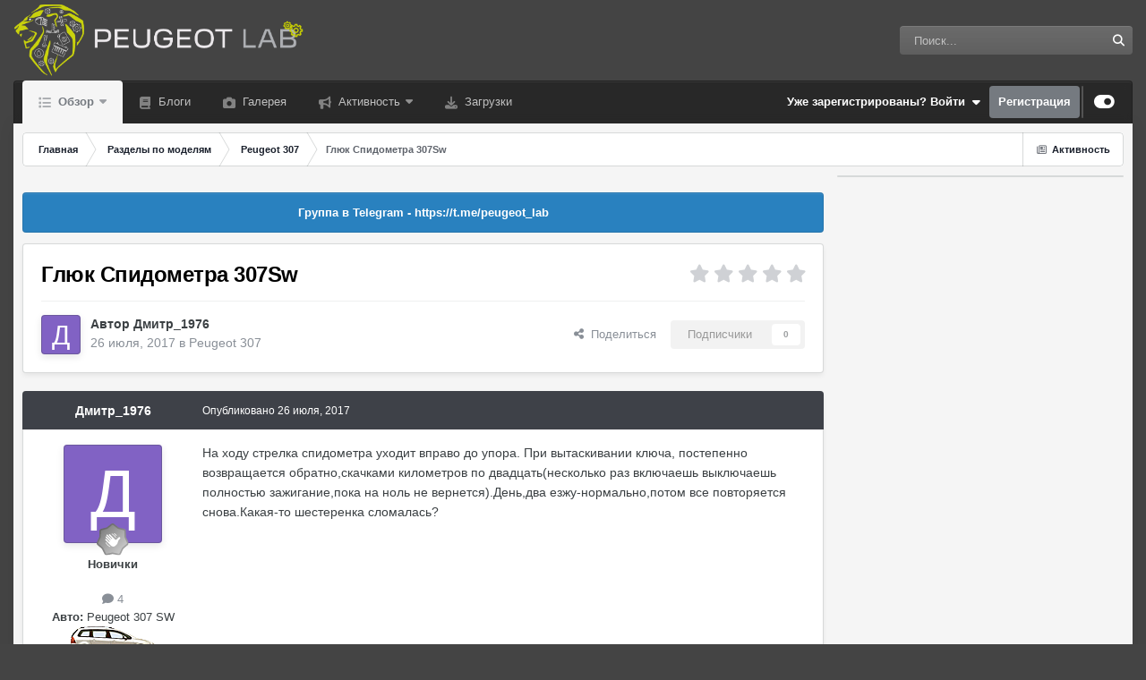

--- FILE ---
content_type: text/html;charset=UTF-8
request_url: https://peugeot-lab.ru/topic/15901-%D0%B3%D0%BB%D1%8E%D0%BA-%D1%81%D0%BF%D0%B8%D0%B4%D0%BE%D0%BC%D0%B5%D1%82%D1%80%D0%B0-307sw/
body_size: 22907
content:
<!DOCTYPE html>
<html id="focus" lang="ru-RU" dir="ltr" 
data-focus-guest
data-focus-group-id='2'
data-focus-theme-id='13'

data-focus-navigation='dropdown'
data-focus-switch-search-user
data-focus-bg='5'




data-focus-scheme='light'

data-focus-cookie='13'

data-focus-userlinks='sep radius cta'
data-focus-post='margin mobile--no-margin'
data-focus-post-header='background border-v offset'
data-focus-post-controls='wide text'
data-focus-blocks='pages sectiontitle'
data-focus-ui="guest-alert subforum-grid"
data-focus-uniform="forum-icon sectiontitle" data-globaltemplate="4.7.0">
	<head>
		<meta charset="utf-8">
        
            

<!-- IPS Data Layer Start -->
<script>
    /* IPS Configuration */
    const IpsDataLayerConfig = {"_events":{"account_login":{"enabled":true,"formatted_name":"account_login"},"account_logout":{"enabled":true,"formatted_name":"account_logout"},"account_register":{"enabled":true,"formatted_name":"account_register"},"content_comment":{"enabled":false,"formatted_name":"content_comment"},"content_create":{"enabled":false,"formatted_name":"content_create"},"content_react":{"enabled":false,"formatted_name":"content_react"},"content_view":{"enabled":false,"formatted_name":"content_view"},"search":{"enabled":true,"formatted_name":"search"}},"_properties":{"content_container_url":{"event_keys":["content_*","filter_*","sort","file_download"],"pii":false,"formatted_name":"content_container_url","enabled":true,"type":"string","page_level":true},"content_id":{"event_keys":["content_*","file_download"],"pii":false,"formatted_name":"content_id","enabled":true,"type":"number","page_level":true},"author_name":{"event_keys":["content_*","social_reply","file_download"],"pii":true,"formatted_name":"author_name","enabled":true,"type":"string","page_level":true},"content_title":{"event_keys":["content_*","file_download"],"pii":true,"formatted_name":"content_title","enabled":true,"type":"string","page_level":true},"content_url":{"event_keys":["content_*","file_download"],"pii":false,"formatted_name":"content_url","enabled":true,"type":"string","page_level":true},"author_id":{"event_keys":["content_*","social_reply","file_download"],"pii":true,"formatted_name":"author_id","enabled":true,"type":"number | string","replace_with_sso":true,"page_level":true},"comment_type":{"event_keys":["content_comment","content_react","content_quote"],"pii":false,"formatted_name":"comment_type","enabled":true,"type":"string","page_level":false},"comment_url":{"event_keys":["content_comment","content_react","content_quote"],"pii":false,"formatted_name":"comment_url","enabled":true,"type":"string","page_level":false},"community_area":{"event_keys":["filter_*","sort"],"pii":false,"formatted_name":"community_area","enabled":true,"type":"string","page_level":true},"content_age":{"event_keys":["content_*","file_download"],"pii":false,"formatted_name":"content_age","enabled":true,"type":"number","page_level":true},"content_area":{"event_keys":["content_*","filter_*","sort","file_download"],"pii":false,"formatted_name":"content_area","enabled":true,"type":"string","page_level":true},"content_container_id":{"event_keys":["content_*","filter_*","sort","file_download"],"pii":false,"formatted_name":"content_container_id","enabled":true,"type":"number","page_level":true},"content_container_name":{"event_keys":["content_*","filter_*","sort","file_download"],"pii":false,"formatted_name":"content_container_name","enabled":true,"type":"string","page_level":true},"content_container_path":{"event_keys":["content_*"],"pii":false,"formatted_name":"content_container_path","enabled":false,"type":"array","page_level":true,"default":[]},"content_container_type":{"event_keys":["content_*","filter_*","sort","file_download"],"pii":false,"formatted_name":"content_container_type","enabled":true,"type":"string","page_level":true},"content_type":{"event_keys":["content_*","filter_*","sort","file_download"],"pii":false,"formatted_name":"content_type","enabled":true,"type":"string","page_level":true},"file_name":{"event_keys":["file_download"],"pii":false,"formatted_name":"file_name","enabled":true,"type":"string","page_level":false},"ips_time":{"event_keys":["*"],"pii":false,"formatted_name":"ips_time","enabled":true,"type":"number","page_level":true},"page_number":{"event_keys":["content_view","query","filter","sort"],"pii":false,"formatted_name":"page_number","enabled":true,"type":"number","page_level":true},"comment_id":{"event_keys":["content_comment","content_react","content_quote"],"pii":false,"formatted_name":"comment_id","enabled":true,"type":"number","page_level":false},"logged_in":{"event_keys":[],"pii":false,"formatted_name":"logged_in","enabled":true,"type":"number","page_level":true},"logged_in_time":{"event_keys":[],"pii":false,"formatted_name":"logged_in_time","enabled":true,"type":"number","page_level":true},"member_group":{"event_keys":[],"pii":false,"formatted_name":"member_group","enabled":true,"type":"string","page_level":true},"member_group_id":{"event_keys":[],"pii":false,"formatted_name":"member_group_id","enabled":true,"type":"number","page_level":true},"member_id":{"event_keys":[],"pii":true,"formatted_name":"member_id","enabled":true,"type":"number | string","page_level":true,"replace_with_sso":true},"member_name":{"event_keys":[],"pii":true,"formatted_name":"member_name","enabled":true,"type":"string","page_level":true},"profile_group":{"event_keys":["social_*"],"pii":false,"formatted_name":"profile_group","enabled":true,"type":"string","page_level":true},"profile_group_id":{"event_keys":["social_*"],"pii":false,"formatted_name":"profile_group_id","enabled":true,"type":"number","page_level":true},"profile_id":{"event_keys":["social_*"],"pii":true,"formatted_name":"profile_id","enabled":true,"type":"number | string","page_level":true,"replace_with_sso":true},"profile_name":{"event_keys":["social_*"],"pii":true,"formatted_name":"profile_name","enabled":true,"type":"string","page_level":true},"reaction_type":{"event_keys":["content_react"],"pii":false,"formatted_name":"reaction_type","enabled":true,"type":"string","page_level":false},"sort_by":{"event_keys":["*sort"],"pii":false,"formatted_name":"sort_by","enabled":true,"type":"string","page_level":true},"sort_direction":{"event_keys":["*sort"],"pii":false,"formatted_name":"sort_direction","enabled":true,"type":"string","page_level":true},"view_location":{"event_keys":["*_view"],"pii":false,"formatted_name":"view_location","enabled":true,"type":"string","page_level":true,"default":"page"},"query":{"event_keys":["search"],"pii":false,"formatted_name":"query","enabled":true,"type":"string","page_level":false},"filter_title":{"event_keys":["filter_*"],"pii":false,"formatted_name":"filter_title","enabled":true,"type":"string","page_level":false},"ips_key":{"event_keys":["*"],"pii":false,"formatted_name":"ips_key","enabled":false,"type":"string","page_level":true}},"_pii":false,"_pii_groups":[["author_id","author_name"],["member_id","member_name"],["profile_id","profile_name"]]};

    /* IPS Context */
    const IpsDataLayerContext = {"content_container_url":"https:\/\/peugeot-lab.ru\/forum\/5-peugeot-307\/","content_id":15901,"author_name":null,"content_title":null,"content_url":"https:\/\/peugeot-lab.ru\/topic\/15901-%D0%B3%D0%BB%D1%8E%D0%BA-%D1%81%D0%BF%D0%B8%D0%B4%D0%BE%D0%BC%D0%B5%D1%82%D1%80%D0%B0-307sw\/","author_id":null,"community_area":"Форумы","content_age":3101,"content_area":"Форумы","content_container_id":5,"content_container_name":"Peugeot 307","content_container_type":"forums","content_type":"topic","ips_time":null,"page_number":null,"logged_in":0,"logged_in_time":null,"member_group":"Гости","member_group_id":2,"member_id":null,"member_name":null,"profile_group":null,"profile_group_id":null,"profile_id":null,"profile_name":null,"sort_by":null,"sort_direction":null,"view_location":"page"};

    /* IPS Events */
    const IpsDataLayerEvents = [];
</script>


<!-- Handlers -->

<!-- Initializers -->
<!-- END Initializers -->

<!-- Head Snippets -->

<!-- END Head Snippets -->

<!-- Event Callbacks -->
<script>
const IpsDataLayerEventHandlers = [
    
];
</script>
<!-- END Event Callbacks -->

<!-- Properties Callbacks -->
<script>
const IpsDataLayerPropertiesHandlers = [
    
];
</script>
<!-- END Properties Callbacks -->

<!-- END Handlers -->

<!-- IPS Data Layer End -->
        
		<title>Глюк Спидометра 307Sw - Peugeot 307 - Пежо Лаб | Peugeot Lab</title>
		
			<!-- Global site tag (gtag.js) - Google Analytics -->
<script async src="https://www.googletagmanager.com/gtag/js?id=UA-12201019-1"></script>
<script>
  window.dataLayer = window.dataLayer || [];
  function gtag(){dataLayer.push(arguments);}
  gtag('js', new Date());

  gtag('config', 'UA-12201019-1');
</script>
		
		
		
		

	<meta name="viewport" content="width=device-width, initial-scale=1">


	
	
		<meta property="og:image" content="https://peugeot-lab.ru/uploads/monthly_2022_08/android-chrome-256x256.png.d1c696d2a16d68e27dad1c69b8fa0263.png">
	


	<meta name="twitter:card" content="summary_large_image" />




	
		
			
				<meta property="og:title" content="Глюк Спидометра 307Sw">
			
		
	

	
		
			
				<meta property="og:type" content="website">
			
		
	

	
		
			
				<meta property="og:url" content="https://peugeot-lab.ru/topic/15901-%D0%B3%D0%BB%D1%8E%D0%BA-%D1%81%D0%BF%D0%B8%D0%B4%D0%BE%D0%BC%D0%B5%D1%82%D1%80%D0%B0-307sw/">
			
		
	

	
		
			
				<meta name="description" content="На ходу стрелка спидометра уходит вправо до упора. При вытаскивании ключа, постепенно возвращается обратно,скачками километров по двадцать(несколько раз включаешь выключаешь полностью зажигание,пока на ноль не вернется).День,два езжу-нормально,потом все повторяется снова.Какая-то шестеренка слома...">
			
		
	

	
		
			
				<meta property="og:description" content="На ходу стрелка спидометра уходит вправо до упора. При вытаскивании ключа, постепенно возвращается обратно,скачками километров по двадцать(несколько раз включаешь выключаешь полностью зажигание,пока на ноль не вернется).День,два езжу-нормально,потом все повторяется снова.Какая-то шестеренка слома...">
			
		
	

	
		
			
				<meta property="og:updated_time" content="2017-07-27T08:21:10Z">
			
		
	

	
		
			
				<meta property="og:site_name" content="Пежо Лаб | Peugeot Lab">
			
		
	

	
		
			
				<meta property="og:locale" content="ru_RU">
			
		
	


	
		<link rel="canonical" href="https://peugeot-lab.ru/topic/15901-%D0%B3%D0%BB%D1%8E%D0%BA-%D1%81%D0%BF%D0%B8%D0%B4%D0%BE%D0%BC%D0%B5%D1%82%D1%80%D0%B0-307sw/" />
	

<link rel="alternate" type="application/rss+xml" title="Всё для Дзена" href="https://peugeot-lab.ru/rss/2-%D0%B2%D1%81%D1%91-%D0%B4%D0%BB%D1%8F-%D0%B4%D0%B7%D0%B5%D0%BD%D0%B0.xml/" />



<link rel="manifest" href="https://peugeot-lab.ru/manifest.webmanifest/">
<meta name="msapplication-config" content="https://peugeot-lab.ru/browserconfig.xml/">
<meta name="msapplication-starturl" content="/">
<meta name="application-name" content="Пежо Лаб | Peugeot Lab">
<meta name="apple-mobile-web-app-title" content="Пежо Лаб | Peugeot Lab">

	<meta name="theme-color" content="#ffffff">


	<meta name="msapplication-TileColor" content="#ffffff">


	<link rel="mask-icon" href="https://peugeot-lab.ru/uploads/monthly_2022_08/safari-pinned-tab.svg?v=1710354650" color="#5b5b5b">




	

	
		
			<link rel="icon" sizes="36x36" href="https://peugeot-lab.ru/uploads/monthly_2024_02/android-chrome-36x36.png?v=1710354650">
		
	

	
		
			<link rel="icon" sizes="48x48" href="https://peugeot-lab.ru/uploads/monthly_2024_02/android-chrome-48x48.png?v=1710354650">
		
	

	
		
			<link rel="icon" sizes="72x72" href="https://peugeot-lab.ru/uploads/monthly_2024_02/android-chrome-72x72.png?v=1710354650">
		
	

	
		
			<link rel="icon" sizes="96x96" href="https://peugeot-lab.ru/uploads/monthly_2024_02/android-chrome-96x96.png?v=1710354650">
		
	

	
		
			<link rel="icon" sizes="144x144" href="https://peugeot-lab.ru/uploads/monthly_2024_02/android-chrome-144x144.png?v=1710354650">
		
	

	
		
			<link rel="icon" sizes="192x192" href="https://peugeot-lab.ru/uploads/monthly_2024_02/android-chrome-192x192.png?v=1710354650">
		
	

	
		
			<link rel="icon" sizes="256x256" href="https://peugeot-lab.ru/uploads/monthly_2024_02/android-chrome-256x256.png?v=1710354650">
		
	

	
		
			<link rel="icon" sizes="384x384" href="https://peugeot-lab.ru/uploads/monthly_2024_02/android-chrome-384x384.png?v=1710354650">
		
	

	
		
			<link rel="icon" sizes="512x512" href="https://peugeot-lab.ru/uploads/monthly_2024_02/android-chrome-512x512.png?v=1710354650">
		
	

	
		
			<meta name="msapplication-square70x70logo" content="https://peugeot-lab.ru/uploads/monthly_2024_02/msapplication-square70x70logo.png?v=1710354650"/>
		
	

	
		
			<meta name="msapplication-TileImage" content="https://peugeot-lab.ru/uploads/monthly_2024_02/msapplication-TileImage.png?v=1710354650"/>
		
	

	
		
			<meta name="msapplication-square150x150logo" content="https://peugeot-lab.ru/uploads/monthly_2024_02/msapplication-square150x150logo.png?v=1710354650"/>
		
	

	
		
			<meta name="msapplication-wide310x150logo" content="https://peugeot-lab.ru/uploads/monthly_2024_02/msapplication-wide310x150logo.png?v=1710354650"/>
		
	

	
		
			<meta name="msapplication-square310x310logo" content="https://peugeot-lab.ru/uploads/monthly_2024_02/msapplication-square310x310logo.png?v=1710354650"/>
		
	

	
		
			
				<link rel="apple-touch-icon" href="https://peugeot-lab.ru/uploads/monthly_2024_02/apple-touch-icon-57x57.png?v=1710354650">
			
		
	

	
		
			
				<link rel="apple-touch-icon" sizes="60x60" href="https://peugeot-lab.ru/uploads/monthly_2024_02/apple-touch-icon-60x60.png?v=1710354650">
			
		
	

	
		
			
				<link rel="apple-touch-icon" sizes="72x72" href="https://peugeot-lab.ru/uploads/monthly_2024_02/apple-touch-icon-72x72.png?v=1710354650">
			
		
	

	
		
			
				<link rel="apple-touch-icon" sizes="76x76" href="https://peugeot-lab.ru/uploads/monthly_2024_02/apple-touch-icon-76x76.png?v=1710354650">
			
		
	

	
		
			
				<link rel="apple-touch-icon" sizes="114x114" href="https://peugeot-lab.ru/uploads/monthly_2024_02/apple-touch-icon-114x114.png?v=1710354650">
			
		
	

	
		
			
				<link rel="apple-touch-icon" sizes="120x120" href="https://peugeot-lab.ru/uploads/monthly_2024_02/apple-touch-icon-120x120.png?v=1710354650">
			
		
	

	
		
			
				<link rel="apple-touch-icon" sizes="144x144" href="https://peugeot-lab.ru/uploads/monthly_2024_02/apple-touch-icon-144x144.png?v=1710354650">
			
		
	

	
		
			
				<link rel="apple-touch-icon" sizes="152x152" href="https://peugeot-lab.ru/uploads/monthly_2024_02/apple-touch-icon-152x152.png?v=1710354650">
			
		
	

	
		
			
				<link rel="apple-touch-icon" sizes="180x180" href="https://peugeot-lab.ru/uploads/monthly_2024_02/apple-touch-icon-180x180.png?v=1710354650">
			
		
	




	<meta name="mobile-web-app-capable" content="yes">
	<meta name="apple-touch-fullscreen" content="yes">
	<meta name="apple-mobile-web-app-capable" content="yes">

	
		
	


<link rel="preload" href="//peugeot-lab.ru/applications/core/interface/font/fontawesome-webfont.woff2?v=4.7.0" as="font" crossorigin="anonymous">
		




	<link rel='stylesheet' href='https://peugeot-lab.ru/uploads/css_built_13/bddd70cd806de0ea6bdaf4a7b4397195_livemessenger.css?v=4e52a1ea3c1759158067' media='all'>

	<link rel='stylesheet' href='https://peugeot-lab.ru/uploads/css_built_13/341e4a57816af3ba440d891ca87450ff_framework.css?v=4e52a1ea3c1759158067' media='all'>

	<link rel='stylesheet' href='https://peugeot-lab.ru/uploads/css_built_13/05e81b71abe4f22d6eb8d1a929494829_responsive.css?v=4e52a1ea3c1759158067' media='all'>

	<link rel='stylesheet' href='https://peugeot-lab.ru/uploads/css_built_13/20446cf2d164adcc029377cb04d43d17_flags.css?v=4e52a1ea3c1759158067' media='all'>

	<link rel='stylesheet' href='https://peugeot-lab.ru/uploads/css_built_13/223ae211f0236ea36ac9f7bf920a797a_all.min.css?v=4e52a1ea3c1759158067' media='all'>

	<link rel='stylesheet' href='https://peugeot-lab.ru/uploads/css_built_13/29bd99919d9bcfd58c5a255c6957b8a6_convert.css?v=4e52a1ea3c1759158067' media='all'>

	<link rel='stylesheet' href='https://peugeot-lab.ru/uploads/css_built_13/49037c9bdbc019a877c9a3ae069caf24_v4-font-face.min.css?v=4e52a1ea3c1759158067' media='all'>

	<link rel='stylesheet' href='https://peugeot-lab.ru/uploads/css_built_13/90eb5adf50a8c640f633d47fd7eb1778_core.css?v=4e52a1ea3c1759158067' media='all'>

	<link rel='stylesheet' href='https://peugeot-lab.ru/uploads/css_built_13/5a0da001ccc2200dc5625c3f3934497d_core_responsive.css?v=4e52a1ea3c1759158067' media='all'>

	<link rel='stylesheet' href='https://peugeot-lab.ru/uploads/css_built_13/a9fa39eedf22fb36f1c00acd88a7e4c1_ctvp.css?v=4e52a1ea3c1759158067' media='all'>

	<link rel='stylesheet' href='https://peugeot-lab.ru/uploads/css_built_13/62e269ced0fdab7e30e026f1d30ae516_forums.css?v=4e52a1ea3c1759158067' media='all'>

	<link rel='stylesheet' href='https://peugeot-lab.ru/uploads/css_built_13/76e62c573090645fb99a15a363d8620e_forums_responsive.css?v=4e52a1ea3c1759158067' media='all'>

	<link rel='stylesheet' href='https://peugeot-lab.ru/uploads/css_built_13/ebdea0c6a7dab6d37900b9190d3ac77b_topics.css?v=4e52a1ea3c1759158067' media='all'>





<link rel='stylesheet' href='https://peugeot-lab.ru/uploads/css_built_13/258adbb6e4f3e83cd3b355f84e3fa002_custom.css?v=4e52a1ea3c1759158067' media='all'>




		
<script type='text/javascript'>
var focusHtml = document.getElementById('focus');
var cookieId = focusHtml.getAttribute('data-focus-cookie');

//	['setting-name', enabled-by-default, has-toggle]
var focusSettings = [
	
 
	['mobile-footer', 1, 1],
	['fluid', 1, 1],
	['larger-font-size', 0, 1],
	['sticky-author-panel', 0, 1],
	['sticky-sidebar', 0, 1],
	['flip-sidebar', 0, 1],
	
	
]; 
for(var i = 0; i < focusSettings.length; i++) {
	var settingName = focusSettings[i][0];
	var isDefault = focusSettings[i][1];
	var allowToggle = focusSettings[i][2];
	if(allowToggle){
		var choice = localStorage.getItem(settingName);
		if( (choice === '1') || (!choice && (isDefault)) ){
			focusHtml.classList.add('enable--' + settingName + '');
		}
	} else if(isDefault){
		focusHtml.classList.add('enable--' + settingName + '');
	}
}


</script>

 
		
		
		

	
	<link rel='shortcut icon' href='https://peugeot-lab.ru/uploads/monthly_2022_08/android-chrome-192x192.png' type="image/png">

		
 
      <!-- Yandex.RTB -->
<script>window.yaContextCb=window.yaContextCb||[]</script>
<script src="https://yandex.ru/ads/system/context.js" async></script>
	</head>
	<body class="ipsApp ipsApp_front ipsJS_none ipsClearfix" data-controller="core.front.core.app,core.front.core.dataLayer"  data-message=""  data-pageapp="forums" data-pagelocation="front" data-pagemodule="forums" data-pagecontroller="topic" data-pageid="15901"   >
		
        

        
            

<!-- IPS Data Body Start -->

<!-- Handlers -->

<!-- END Handlers -->

<!-- IPS Data Layer Body End -->
        

		<a href="#ipsLayout_mainArea" class="ipsHide" title="Перейти к основному содержанию на этой странице" accesskey="m">Перейти к содержанию</a>
		
<ul id='elMobileNav' class='ipsResponsive_hideDesktop' data-controller='core.front.core.mobileNav'>
	
		
			
			
				
				
			
				
					<li id='elMobileBreadcrumb'>
						<a href='https://peugeot-lab.ru/forum/5-peugeot-307/'>
							<span>Peugeot 307</span>
						</a>
					</li>
				
				
			
				
				
			
		
	
  
	<li class='elMobileNav__home'>
		<a href='https://peugeot-lab.ru/'><i class="fa fa-home" aria-hidden="true"></i></a>
	</li>
	
	
	<li >
		<a data-action="defaultStream" href='https://peugeot-lab.ru/discover/'><i class="fa fa-newspaper-o" aria-hidden="true"></i></a>
	</li>

	

	
		<li class='ipsJS_show'>
			<a href='https://peugeot-lab.ru/search/' data-class='display--focus-mobile-search'><i class='fa fa-search'></i></a>
		</li>
	

	
<li data-focus-editor>
	<a href='#'>
		<i class='fa fa-toggle-on'></i>
	</a>
</li>
<li data-focus-toggle-theme>
	<a href='#'>
		<i class='fa'></i>
	</a>
</li>
  	
	<li data-ipsdrawer data-ipsdrawer-drawerelem="#elMobileDrawer">
		<a href="#" >
			
			
				
			
			
			
			<i class="fa fa-navicon"></i>
		</a>
	</li>

</ul>
		
<div class='focus-mobile-search'>
	<div class='focus-mobile-search__close' data-class='display--focus-mobile-search'><i class="fa fa-times" aria-hidden="true"></i></div>
</div>
		<div id="ipsLayout_header">
			<header class="focus-header">
				<div class="ipsLayout_container">
					<div class="focus-header-align">
						
<a class="focus-logo" href="https://peugeot-lab.ru/" accesskey="1">
	
		
		<span class="focus-logo__image">
			<img src="https://peugeot-lab.ru/uploads/monthly_2023_03/logo8-4.png.e3e02eb75e32af4931ccb38599b7d3ab.png" alt="Пежо Лаб | Peugeot Lab">
		</span>
		
			<!-- <span class='focus-logo__text'>
				<span class='focus-logo__name'>Peugeot Lab -|- Всё о Пежо</span>
				<span class='focus-logo__slogan'>Всё и по делу</span>
			</span> -->
		
	
</a>
						
							<div class="focus-search"></div>
						
					</div>
				</div>
			</header>
			<div class="ipsLayout_container ipsResponsive_showDesktop">
				<div class="focus-nav-bar">
					<div class="ipsLayout_container ipsFlex ipsFlex-jc:between ipsFlex-ai:center">
						<div class="focus-nav">

	<nav  class=' ipsResponsive_showDesktop'>
		<div class='ipsNavBar_primary ipsNavBar_primary--loading ipsLayout_container '>
			<ul data-role="primaryNavBar" class='ipsClearfix'>
				


	
		
		
			
		
		<li class='ipsNavBar_active' data-active id='elNavSecondary_1' data-role="navBarItem" data-navApp="core" data-navExt="CustomItem">
			
			
				<a href="https://peugeot-lab.ru"  data-navItem-id="1" data-navDefault>
					Обзор<span class='ipsNavBar_active__identifier'></span>
				</a>
			
			
				<ul class='ipsNavBar_secondary ' data-role='secondaryNavBar'>
					


	
		
		
		<li  id='elNavSecondary_3' data-role="navBarItem" data-navApp="core" data-navExt="Clubs">
			
			
				<a href="https://peugeot-lab.ru/clubs/"  data-navItem-id="3" >
					Клубы<span class='ipsNavBar_active__identifier'></span>
				</a>
			
			
		</li>
	
	

	
		
		
			
		
		<li class='ipsNavBar_active' data-active id='elNavSecondary_10' data-role="navBarItem" data-navApp="forums" data-navExt="Forums">
			
			
				<a href="https://peugeot-lab.ru"  data-navItem-id="10" data-navDefault>
					Форумы<span class='ipsNavBar_active__identifier'></span>
				</a>
			
			
		</li>
	
	

	
		
		
		<li  id='elNavSecondary_11' data-role="navBarItem" data-navApp="calendar" data-navExt="Calendar">
			
			
				<a href="https://peugeot-lab.ru/events/"  data-navItem-id="11" >
					События<span class='ipsNavBar_active__identifier'></span>
				</a>
			
			
		</li>
	
	

	
		
		
		<li  id='elNavSecondary_12' data-role="navBarItem" data-navApp="core" data-navExt="Guidelines">
			
			
				<a href="https://peugeot-lab.ru/guidelines/"  data-navItem-id="12" >
					Правила<span class='ipsNavBar_active__identifier'></span>
				</a>
			
			
		</li>
	
	

	
		
		
		<li  id='elNavSecondary_13' data-role="navBarItem" data-navApp="core" data-navExt="StaffDirectory">
			
			
				<a href="https://peugeot-lab.ru/staff/"  data-navItem-id="13" >
					Модераторы<span class='ipsNavBar_active__identifier'></span>
				</a>
			
			
		</li>
	
	

	
		
		
		<li  id='elNavSecondary_14' data-role="navBarItem" data-navApp="core" data-navExt="OnlineUsers">
			
			
				<a href="https://peugeot-lab.ru/online/"  data-navItem-id="14" >
					Пользователи онлайн<span class='ipsNavBar_active__identifier'></span>
				</a>
			
			
		</li>
	
	

	
		
		
		<li  id='elNavSecondary_15' data-role="navBarItem" data-navApp="core" data-navExt="Leaderboard">
			
			
				<a href="https://peugeot-lab.ru/leaderboard/"  data-navItem-id="15" >
					Лидеры<span class='ipsNavBar_active__identifier'></span>
				</a>
			
			
		</li>
	
	

					<li class='ipsHide' id='elNavigationMore_1' data-role='navMore'>
						<a href='#' data-ipsMenu data-ipsMenu-appendTo='#elNavigationMore_1' id='elNavigationMore_1_dropdown'>Больше <i class='fa fa-caret-down'></i></a>
						<ul class='ipsHide ipsMenu ipsMenu_auto' id='elNavigationMore_1_dropdown_menu' data-role='moreDropdown'></ul>
					</li>
				</ul>
			
		</li>
	
	

	
		
		
		<li  id='elNavSecondary_17' data-role="navBarItem" data-navApp="blog" data-navExt="Blogs">
			
			
				<a href="https://peugeot-lab.ru/blogs/"  data-navItem-id="17" >
					Блоги<span class='ipsNavBar_active__identifier'></span>
				</a>
			
			
		</li>
	
	

	
		
		
		<li  id='elNavSecondary_20' data-role="navBarItem" data-navApp="gallery" data-navExt="Gallery">
			
			
				<a href="https://peugeot-lab.ru/gallery/"  data-navItem-id="20" >
					Галерея<span class='ipsNavBar_active__identifier'></span>
				</a>
			
			
		</li>
	
	

	
		
		
		<li  id='elNavSecondary_2' data-role="navBarItem" data-navApp="core" data-navExt="CustomItem">
			
			
				<a href="https://peugeot-lab.ru/discover/"  data-navItem-id="2" >
					Активность<span class='ipsNavBar_active__identifier'></span>
				</a>
			
			
				<ul class='ipsNavBar_secondary ipsHide' data-role='secondaryNavBar'>
					


	
		
		
		<li  id='elNavSecondary_4' data-role="navBarItem" data-navApp="core" data-navExt="AllActivity">
			
			
				<a href="https://peugeot-lab.ru/discover/"  data-navItem-id="4" >
					Активность<span class='ipsNavBar_active__identifier'></span>
				</a>
			
			
		</li>
	
	

	
	

	
	

	
	

	
	

	
		
		
		<li  id='elNavSecondary_8' data-role="navBarItem" data-navApp="core" data-navExt="Search">
			
			
				<a href="https://peugeot-lab.ru/search/"  data-navItem-id="8" >
					Поиск<span class='ipsNavBar_active__identifier'></span>
				</a>
			
			
		</li>
	
	

	
	

					<li class='ipsHide' id='elNavigationMore_2' data-role='navMore'>
						<a href='#' data-ipsMenu data-ipsMenu-appendTo='#elNavigationMore_2' id='elNavigationMore_2_dropdown'>Больше <i class='fa fa-caret-down'></i></a>
						<ul class='ipsHide ipsMenu ipsMenu_auto' id='elNavigationMore_2_dropdown_menu' data-role='moreDropdown'></ul>
					</li>
				</ul>
			
		</li>
	
	

	
		
		
		<li  id='elNavSecondary_65' data-role="navBarItem" data-navApp="downloads" data-navExt="Downloads">
			
			
				<a href="https://peugeot-lab.ru/files/"  data-navItem-id="65" >
					Загрузки<span class='ipsNavBar_active__identifier'></span>
				</a>
			
			
		</li>
	
	

				
				<li class="focus-nav__more focus-nav__more--hidden">
					<a href="#"> Больше <span class='ipsNavBar_active__identifier'></span></a>
					<ul class='ipsNavBar_secondary'></ul>
				</li>
				
			</ul>
			

	<div id="elSearchWrapper">
		<div id='elSearch' data-controller="core.front.core.quickSearch">
			<form accept-charset='utf-8' action='//peugeot-lab.ru/search/?do=quicksearch' method='post'>
                <input type='search' id='elSearchField' placeholder='Поиск...' name='q' autocomplete='off' aria-label='Поиск'>
                <details class='cSearchFilter'>
                    <summary class='cSearchFilter__text'></summary>
                    <ul class='cSearchFilter__menu'>
                        
                        <li><label><input type="radio" name="type" value="all" ><span class='cSearchFilter__menuText'>Везде</span></label></li>
                        
                            
                                <li><label><input type="radio" name="type" value='contextual_{&quot;type&quot;:&quot;forums_topic&quot;,&quot;nodes&quot;:5}' checked><span class='cSearchFilter__menuText'>Этот форум</span></label></li>
                            
                                <li><label><input type="radio" name="type" value='contextual_{&quot;type&quot;:&quot;forums_topic&quot;,&quot;item&quot;:15901}' checked><span class='cSearchFilter__menuText'>Эта тема</span></label></li>
                            
                        
                        
                            <li><label><input type="radio" name="type" value="core_statuses_status"><span class='cSearchFilter__menuText'>Обновления статусов</span></label></li>
                        
                            <li><label><input type="radio" name="type" value="forums_topic"><span class='cSearchFilter__menuText'>Темы</span></label></li>
                        
                            <li><label><input type="radio" name="type" value="calendar_event"><span class='cSearchFilter__menuText'>События</span></label></li>
                        
                            <li><label><input type="radio" name="type" value="cms_pages_pageitem"><span class='cSearchFilter__menuText'>Страницы</span></label></li>
                        
                            <li><label><input type="radio" name="type" value="cms_records1"><span class='cSearchFilter__menuText'>Записи</span></label></li>
                        
                            <li><label><input type="radio" name="type" value="blog_entry"><span class='cSearchFilter__menuText'>Записи блога</span></label></li>
                        
                            <li><label><input type="radio" name="type" value="gallery_image"><span class='cSearchFilter__menuText'>Изображения</span></label></li>
                        
                            <li><label><input type="radio" name="type" value="gallery_album_item"><span class='cSearchFilter__menuText'>Альбомы</span></label></li>
                        
                            <li><label><input type="radio" name="type" value="downloads_file"><span class='cSearchFilter__menuText'>Файлы</span></label></li>
                        
                            <li><label><input type="radio" name="type" value="core_members"><span class='cSearchFilter__menuText'>Пользователи</span></label></li>
                        
                    </ul>
                </details>
				<button class='cSearchSubmit' type="submit" aria-label='Поиск'><i class="fa fa-search"></i></button>
			</form>
		</div>
	</div>

		</div>
	</nav>
</div>
						
							<div class="focus-user">

	<ul id="elUserNav" class="ipsList_inline cSignedOut ipsResponsive_showDesktop">
		
		
		
		
			
				<li id="elSignInLink">
					<a href="https://peugeot-lab.ru/login/" data-ipsmenu-closeonclick="false" data-ipsmenu id="elUserSignIn">
						Уже зарегистрированы? Войти  <i class="fa fa-caret-down"></i>
					</a>
					
<div id='elUserSignIn_menu' class='ipsMenu ipsMenu_auto ipsHide'>
	<form accept-charset='utf-8' method='post' action='https://peugeot-lab.ru/login/'>
		<input type="hidden" name="csrfKey" value="617fe6e17e26084bb3ead3b79c71b584">
		<input type="hidden" name="ref" value="aHR0cHM6Ly9wZXVnZW90LWxhYi5ydS90b3BpYy8xNTkwMS0lRDAlQjMlRDAlQkIlRDElOEUlRDAlQkEtJUQxJTgxJUQwJUJGJUQwJUI4JUQwJUI0JUQwJUJFJUQwJUJDJUQwJUI1JUQxJTgyJUQxJTgwJUQwJUIwLTMwN3N3Lw==">
		<div data-role="loginForm">
			
			
			
				<div class='ipsColumns ipsColumns_noSpacing'>
					<div class='ipsColumn ipsColumn_wide' id='elUserSignIn_internal'>
						
<div class="ipsPad ipsForm ipsForm_vertical">
	<h4 class="ipsType_sectionHead">Войти</h4>
	<br><br>
	<ul class="ipsList_reset">
		<li class="ipsFieldRow ipsFieldRow_noLabel ipsFieldRow_fullWidth">
			
			
				<input type="email" placeholder="Email адрес" name="auth" autocomplete="email">
			
		</li>
		<li class="ipsFieldRow ipsFieldRow_noLabel ipsFieldRow_fullWidth">
			<input type="password" placeholder="Пароль" name="password" autocomplete="current-password"> <div data-controller="neappboxoftricks.ctvp.view.password"></div>
		</li>
		<li class="ipsFieldRow ipsFieldRow_checkbox ipsClearfix">
			<span class="ipsCustomInput">
				<input type="checkbox" name="remember_me" id="remember_me_checkbox" value="1" checked aria-checked="true">
				<span></span>
			</span>
			<div class="ipsFieldRow_content">
				<label class="ipsFieldRow_label" for="remember_me_checkbox">Запомнить</label>
				<span class="ipsFieldRow_desc">Не рекомендуется для компьютеров с общим доступом</span>
			</div>
		</li>
		<li class="ipsFieldRow ipsFieldRow_fullWidth">
			<button type="submit" name="_processLogin" value="usernamepassword" class="ipsButton ipsButton_primary ipsButton_small" id="elSignIn_submit">Войти</button>
			
				<p class="ipsType_right ipsType_small">
					
						</a><a href="https://peugeot-lab.ru/lostpassword/" data-ipsdialog data-ipsdialog-title="Забыли пароль?" >
					
					Забыли пароль?</a>
				</p>
			
		</li>
	</ul>
</div>
					</div>
					<div class='ipsColumn ipsColumn_wide'>
						<div class='ipsPadding' id='elUserSignIn_external'>
							<div class='ipsAreaBackground_light ipsPadding:half'>
								
								
									<div class='ipsType_center ipsMargin_top:half'>
										

<button type="submit" name="_processLogin" value="8" class='ipsButton ipsButton_verySmall ipsButton_fullWidth ipsSocial ipsSocial_google' style="background-color: #4285F4">
	
		<span class='ipsSocial_icon'>
			
				<i class='fa fa-google'></i>
			
		</span>
		<span class='ipsSocial_text'>Войти с помощью Google</span>
	
</button>
									</div>
								
							</div>
						</div>
					</div>
				</div>
			
		</div>
	</form>
</div>
				</li>
			
		
		
			<li>
				
					<a href="https://peugeot-lab.ru/register/"  id="elRegisterButton">Регистрация</a>
				
			</li>
		
		
<li class='elUserNav_sep'></li>
<li class='cUserNav_icon ipsJS_show' data-focus-editor>
	<a href='#' data-ipsTooltip>
		<i class='fa fa-toggle-on'></i>
	</a>
</li>
<li class='cUserNav_icon ipsJS_show' data-focus-toggle-theme>
	<a href='#' data-ipsTooltip>
		<i class='fa'></i>
	</a>
</li>

 
	</ul>
</div>
						
					</div>
				</div>
			</div>
		</div>
		<main id="ipsLayout_body" class="ipsLayout_container">
			<div class="focus-content">
				<div class="focus-content-padding">
					<div id="ipsLayout_contentArea">
						<div class="focus-precontent">
							<div class="focus-breadcrumb">
								
<nav class='ipsBreadcrumb ipsBreadcrumb_top ipsFaded_withHover'>
	

	<ul class='ipsList_inline ipsPos_right'>
		
		<li >
			<a data-action="defaultStream" class='ipsType_light '  href='https://peugeot-lab.ru/discover/'><i class="fa fa-newspaper-o" aria-hidden="true"></i> <span>Активность</span></a>
		</li>
		
	</ul>

	<ul data-role="breadcrumbList">
		<li>
			<a title="Главная" href='https://peugeot-lab.ru/'>
				<span>Главная <i class='fa fa-angle-right'></i></span>
			</a>
		</li>
		
		
			<li>
				
					<a href='https://peugeot-lab.ru/forum/1-%D1%80%D0%B0%D0%B7%D0%B4%D0%B5%D0%BB%D1%8B-%D0%BF%D0%BE-%D0%BC%D0%BE%D0%B4%D0%B5%D0%BB%D1%8F%D0%BC/'>
						<span>Разделы по моделям <i class='fa fa-angle-right' aria-hidden="true"></i></span>
					</a>
				
			</li>
		
			<li>
				
					<a href='https://peugeot-lab.ru/forum/5-peugeot-307/'>
						<span>Peugeot 307 <i class='fa fa-angle-right' aria-hidden="true"></i></span>
					</a>
				
			</li>
		
			<li>
				
					Глюк Спидометра 307Sw
				
			</li>
		
	</ul>
</nav>
								

							</div>
						</div>
						





							<div id="ipsLayout_contentWrapper">
							
							<div id="ipsLayout_mainArea">
								<!-- Yandex.RTB R-A-5495351-1 -->
<div id="yandex_rtb_R-A-5495351-1"></div>
<script>
window.yaContextCb.push(()=>{
	Ya.Context.AdvManager.render({
		"blockId": "R-A-5495351-1",
		"renderTo": "yandex_rtb_R-A-5495351-1"
	})
})
</script>
<br>
								
								
								
								

	


	<div class='cAnnouncementsContent'>
		
		<div class='cAnnouncementContentTop ipsAnnouncement ipsMessage_information ipsType_center'>
            
            <span>Группа в Telegram - https://t.me/peugeot_lab</span>
            
		</div>
		
	</div>



	<div class='cWidgetContainer '  data-role='widgetReceiver' data-orientation='horizontal' data-widgetArea='header'>
		<ul class='ipsList_reset'>
			
				
					
					<li class='ipsWidget ipsWidget_horizontal ipsBox  ipsWidgetHide ipsHide ipsResponsive_block' data-blockID='app_cms_Blocks_8ecy8rtum' data-blockConfig="true" data-blockTitle="Пользовательские блоки" data-blockErrorMessage="Этот блок не может быть показан. Причиной этому может быть необходимость его настройки, либо он будет отображён после перезагрузки этой страницы."  data-controller='core.front.widgets.block'></li>
				
			
		</ul>
	</div>

								



<div class="ipsPageHeader ipsResponsive_pull ipsBox ipsPadding sm:ipsPadding:half ipsMargin_bottom">
		
	
	<div class="ipsFlex ipsFlex-ai:center ipsFlex-fw:wrap ipsGap:4">
		<div class="ipsFlex-flex:11">
			<h1 class="ipsType_pageTitle ipsContained_container">
				

				
				
					<span class="ipsType_break ipsContained">
						<span>Глюк Спидометра 307Sw</span>
					</span>
				
			</h1>
			
			
		</div>
		
			<div class="ipsFlex-flex:00 ipsType_light">
				
				
<div  class='ipsClearfix ipsRating  ipsRating_veryLarge'>
	
	<ul class='ipsRating_collective'>
		
			
				<li class='ipsRating_off'>
					<i class='fa fa-star'></i>
				</li>
			
		
			
				<li class='ipsRating_off'>
					<i class='fa fa-star'></i>
				</li>
			
		
			
				<li class='ipsRating_off'>
					<i class='fa fa-star'></i>
				</li>
			
		
			
				<li class='ipsRating_off'>
					<i class='fa fa-star'></i>
				</li>
			
		
			
				<li class='ipsRating_off'>
					<i class='fa fa-star'></i>
				</li>
			
		
	</ul>
</div>
			</div>
		
	</div>
	<hr class="ipsHr">
	<div class="ipsPageHeader__meta ipsFlex ipsFlex-jc:between ipsFlex-ai:center ipsFlex-fw:wrap ipsGap:3">
		<div class="ipsFlex-flex:11">
			<div class="ipsPhotoPanel ipsPhotoPanel_mini ipsPhotoPanel_notPhone ipsClearfix">
				


	<a href="https://peugeot-lab.ru/profile/34724-%D0%B4%D0%BC%D0%B8%D1%82%D1%80_1976/" rel="nofollow" data-ipsHover data-ipsHover-width="370" data-ipsHover-target="https://peugeot-lab.ru/profile/34724-%D0%B4%D0%BC%D0%B8%D1%82%D1%80_1976/?do=hovercard" class="ipsUserPhoto ipsUserPhoto_mini" title="Перейти в профиль Дмитр_1976">
		<img src='data:image/svg+xml,%3Csvg%20xmlns%3D%22http%3A%2F%2Fwww.w3.org%2F2000%2Fsvg%22%20viewBox%3D%220%200%201024%201024%22%20style%3D%22background%3A%238162c4%22%3E%3Cg%3E%3Ctext%20text-anchor%3D%22middle%22%20dy%3D%22.35em%22%20x%3D%22512%22%20y%3D%22512%22%20fill%3D%22%23ffffff%22%20font-size%3D%22700%22%20font-family%3D%22-apple-system%2C%20BlinkMacSystemFont%2C%20Roboto%2C%20Helvetica%2C%20Arial%2C%20sans-serif%22%3E%D0%94%3C%2Ftext%3E%3C%2Fg%3E%3C%2Fsvg%3E' alt='Дмитр_1976' loading="lazy">
	</a>

				<div>
					<p class="ipsType_reset ipsType_blendLinks">
						<span class="ipsType_normal">
						
							<strong>Автор 


<a href='https://peugeot-lab.ru/profile/34724-%D0%B4%D0%BC%D0%B8%D1%82%D1%80_1976/' rel="nofollow" data-ipsHover data-ipsHover-width='370' data-ipsHover-target='https://peugeot-lab.ru/profile/34724-%D0%B4%D0%BC%D0%B8%D1%82%D1%80_1976/?do=hovercard&amp;referrer=https%253A%252F%252Fpeugeot-lab.ru%252Ftopic%252F15901-%2525D0%2525B3%2525D0%2525BB%2525D1%25258E%2525D0%2525BA-%2525D1%252581%2525D0%2525BF%2525D0%2525B8%2525D0%2525B4%2525D0%2525BE%2525D0%2525BC%2525D0%2525B5%2525D1%252582%2525D1%252580%2525D0%2525B0-307sw%252F' title="Перейти в профиль Дмитр_1976" class="ipsType_break">Дмитр_1976</a></strong><br>
							<span class="ipsType_light"><time datetime='2017-07-26T03:41:41Z' title='26.07.2017 03:41' data-short='8 г'>26 июля, 2017</time> в <a href="https://peugeot-lab.ru/forum/5-peugeot-307/">Peugeot 307</a></span>
						
						</span>
					</p>
				</div>
			</div>
		</div>
		
			<div class="ipsFlex-flex:01 ipsResponsive_hidePhone">
				<div class="ipsShareLinks">
					
						


    <a href='#elShareItem_1665107731_menu' id='elShareItem_1665107731' data-ipsMenu class='ipsShareButton ipsButton ipsButton_verySmall ipsButton_link ipsButton_link--light'>
        <span><i class='fa fa-share-alt'></i></span> &nbsp;Поделиться
    </a>

    <div class='ipsPadding ipsMenu ipsMenu_normal ipsHide' id='elShareItem_1665107731_menu' data-controller="core.front.core.sharelink">
        
        
        <span data-ipsCopy data-ipsCopy-flashmessage>
            <a href="https://peugeot-lab.ru/topic/15901-%D0%B3%D0%BB%D1%8E%D0%BA-%D1%81%D0%BF%D0%B8%D0%B4%D0%BE%D0%BC%D0%B5%D1%82%D1%80%D0%B0-307sw/" class="ipsButton ipsButton_light ipsButton_small ipsButton_fullWidth" data-role="copyButton" data-clipboard-text="https://peugeot-lab.ru/topic/15901-%D0%B3%D0%BB%D1%8E%D0%BA-%D1%81%D0%BF%D0%B8%D0%B4%D0%BE%D0%BC%D0%B5%D1%82%D1%80%D0%B0-307sw/" data-ipstooltip title='Copy Link to Clipboard'><i class="fa fa-clone"></i> https://peugeot-lab.ru/topic/15901-%D0%B3%D0%BB%D1%8E%D0%BA-%D1%81%D0%BF%D0%B8%D0%B4%D0%BE%D0%BC%D0%B5%D1%82%D1%80%D0%B0-307sw/</a>
        </span>
        <ul class='ipsShareLinks ipsMargin_top:half'>
            
                <li>
<a href="mailto:?subject=%D0%93%D0%BB%D1%8E%D0%BA%20%D0%A1%D0%BF%D0%B8%D0%B4%D0%BE%D0%BC%D0%B5%D1%82%D1%80%D0%B0%20307Sw&body=https%3A%2F%2Fpeugeot-lab.ru%2Ftopic%2F15901-%25D0%25B3%25D0%25BB%25D1%258E%25D0%25BA-%25D1%2581%25D0%25BF%25D0%25B8%25D0%25B4%25D0%25BE%25D0%25BC%25D0%25B5%25D1%2582%25D1%2580%25D0%25B0-307sw%2F" rel='nofollow' class='cShareLink cShareLink_email' title='Поделиться по email' data-ipsTooltip>
	<i class="fa fa-envelope"></i>
</a></li>
            
        </ul>
        
            <hr class='ipsHr'>
            <button class='ipsHide ipsButton ipsButton_verySmall ipsButton_light ipsButton_fullWidth ipsMargin_top:half' data-controller='core.front.core.webshare' data-role='webShare' data-webShareTitle='Глюк Спидометра 307Sw' data-webShareText='Глюк Спидометра 307Sw' data-webShareUrl='https://peugeot-lab.ru/topic/15901-%D0%B3%D0%BB%D1%8E%D0%BA-%D1%81%D0%BF%D0%B8%D0%B4%D0%BE%D0%BC%D0%B5%D1%82%D1%80%D0%B0-307sw/'>Поделиться</button>
        
    </div>

					
					
                    

					



					

<div data-followApp='forums' data-followArea='topic' data-followID='15901' data-controller='core.front.core.followButton'>
	

	<a href='https://peugeot-lab.ru/login/' rel="nofollow" class="ipsFollow ipsPos_middle ipsButton ipsButton_light ipsButton_verySmall ipsButton_disabled" data-role="followButton" data-ipsTooltip title='Авторизация'>
		<span>Подписчики</span>
		<span class='ipsCommentCount'>0</span>
	</a>

</div>
				</div>
			</div>
					
	</div>
	
	
</div>








<div class="ipsClearfix">
	<ul class="ipsToolList ipsToolList_horizontal ipsClearfix ipsSpacer_both ipsResponsive_hidePhone">
		
		
		
	</ul>
</div>

<div id="comments" data-controller="core.front.core.commentFeed,forums.front.topic.view, core.front.core.ignoredComments" data-autopoll data-baseurl="https://peugeot-lab.ru/topic/15901-%D0%B3%D0%BB%D1%8E%D0%BA-%D1%81%D0%BF%D0%B8%D0%B4%D0%BE%D0%BC%D0%B5%D1%82%D1%80%D0%B0-307sw/" data-lastpage data-feedid="topic-15901" class="cTopic ipsClear ipsSpacer_top">
	
			
	

	

<div data-controller='core.front.core.recommendedComments' data-url='https://peugeot-lab.ru/topic/15901-%D0%B3%D0%BB%D1%8E%D0%BA-%D1%81%D0%BF%D0%B8%D0%B4%D0%BE%D0%BC%D0%B5%D1%82%D1%80%D0%B0-307sw/?recommended=comments' class='ipsRecommendedComments ipsHide'>
	<div data-role="recommendedComments">
		<h2 class='ipsType_sectionHead ipsType_large ipsType_bold ipsMargin_bottom'>Рекомендуемые сообщения</h2>
		
	</div>
</div>
	
	<div id="elPostFeed" data-role="commentFeed" data-controller="core.front.core.moderation" >
		<form action="https://peugeot-lab.ru/topic/15901-%D0%B3%D0%BB%D1%8E%D0%BA-%D1%81%D0%BF%D0%B8%D0%B4%D0%BE%D0%BC%D0%B5%D1%82%D1%80%D0%B0-307sw/?csrfKey=617fe6e17e26084bb3ead3b79c71b584&amp;do=multimodComment" method="post" data-ipspageaction data-role="moderationTools">
			
			
				

					

					
					



<a id="findComment-153969"></a>
<a id="comment-153969"></a>
<article  id="elComment_153969" class="cPost ipsBox ipsResponsive_pull  ipsComment  ipsComment_parent ipsClearfix ipsClear ipsColumns ipsColumns_noSpacing ipsColumns_collapsePhone    ">
	

	

	<div class="cAuthorPane_mobile ipsResponsive_showPhone">
		<div class="cAuthorPane_photo">
			<div class="cAuthorPane_photoWrap">
				


	<a href="https://peugeot-lab.ru/profile/34724-%D0%B4%D0%BC%D0%B8%D1%82%D1%80_1976/" rel="nofollow" data-ipsHover data-ipsHover-width="370" data-ipsHover-target="https://peugeot-lab.ru/profile/34724-%D0%B4%D0%BC%D0%B8%D1%82%D1%80_1976/?do=hovercard" class="ipsUserPhoto ipsUserPhoto_large" title="Перейти в профиль Дмитр_1976">
		<img src='data:image/svg+xml,%3Csvg%20xmlns%3D%22http%3A%2F%2Fwww.w3.org%2F2000%2Fsvg%22%20viewBox%3D%220%200%201024%201024%22%20style%3D%22background%3A%238162c4%22%3E%3Cg%3E%3Ctext%20text-anchor%3D%22middle%22%20dy%3D%22.35em%22%20x%3D%22512%22%20y%3D%22512%22%20fill%3D%22%23ffffff%22%20font-size%3D%22700%22%20font-family%3D%22-apple-system%2C%20BlinkMacSystemFont%2C%20Roboto%2C%20Helvetica%2C%20Arial%2C%20sans-serif%22%3E%D0%94%3C%2Ftext%3E%3C%2Fg%3E%3C%2Fsvg%3E' alt='Дмитр_1976' loading="lazy">
	</a>

				
				
					<a href="https://peugeot-lab.ru/profile/34724-%D0%B4%D0%BC%D0%B8%D1%82%D1%80_1976/badges/" rel="nofollow">
						
<img src='https://peugeot-lab.ru/uploads/monthly_2021_06/1_Newbie.svg' loading="lazy" alt="Новичок" class="cAuthorPane_badge cAuthorPane_badge--rank ipsOutline ipsOutline:2px" data-ipsTooltip title="Звание: Новичок (1/11)">
					</a>
				
			</div>
		</div>
		<div class="cAuthorPane_content">
			<h3 class="ipsType_sectionHead cAuthorPane_author ipsType_break ipsType_blendLinks ipsFlex ipsFlex-ai:center">
				


<a href='https://peugeot-lab.ru/profile/34724-%D0%B4%D0%BC%D0%B8%D1%82%D1%80_1976/' rel="nofollow" data-ipsHover data-ipsHover-width='370' data-ipsHover-target='https://peugeot-lab.ru/profile/34724-%D0%B4%D0%BC%D0%B8%D1%82%D1%80_1976/?do=hovercard&amp;referrer=https%253A%252F%252Fpeugeot-lab.ru%252Ftopic%252F15901-%2525D0%2525B3%2525D0%2525BB%2525D1%25258E%2525D0%2525BA-%2525D1%252581%2525D0%2525BF%2525D0%2525B8%2525D0%2525B4%2525D0%2525BE%2525D0%2525BC%2525D0%2525B5%2525D1%252582%2525D1%252580%2525D0%2525B0-307sw%252F' title="Перейти в профиль Дмитр_1976" class="ipsType_break"><b>Дмитр_1976</b></a>
			</h3>
			<div class="ipsType_light ipsType_reset">
			    <a href="https://peugeot-lab.ru/topic/15901-%D0%B3%D0%BB%D1%8E%D0%BA-%D1%81%D0%BF%D0%B8%D0%B4%D0%BE%D0%BC%D0%B5%D1%82%D1%80%D0%B0-307sw/#findComment-153969" rel="nofollow" class="ipsType_blendLinks">Опубликовано <time datetime='2017-07-26T03:41:41Z' title='26.07.2017 03:41' data-short='8 г'>26 июля, 2017</time></a>
				
			</div>
		</div>
	</div>
	<aside class="ipsComment_author cAuthorPane ipsColumn ipsColumn_medium ipsResponsive_hidePhone">
		<h3 class="ipsType_sectionHead cAuthorPane_author ipsType_blendLinks ipsType_break">
<strong>


<a href='https://peugeot-lab.ru/profile/34724-%D0%B4%D0%BC%D0%B8%D1%82%D1%80_1976/' rel="nofollow" data-ipsHover data-ipsHover-width='370' data-ipsHover-target='https://peugeot-lab.ru/profile/34724-%D0%B4%D0%BC%D0%B8%D1%82%D1%80_1976/?do=hovercard&amp;referrer=https%253A%252F%252Fpeugeot-lab.ru%252Ftopic%252F15901-%2525D0%2525B3%2525D0%2525BB%2525D1%25258E%2525D0%2525BA-%2525D1%252581%2525D0%2525BF%2525D0%2525B8%2525D0%2525B4%2525D0%2525BE%2525D0%2525BC%2525D0%2525B5%2525D1%252582%2525D1%252580%2525D0%2525B0-307sw%252F' title="Перейти в профиль Дмитр_1976" class="ipsType_break">Дмитр_1976</a></strong>
			
		</h3>
		<ul class="cAuthorPane_info ipsList_reset">
			<li data-role="photo" class="cAuthorPane_photo">
				<div class="cAuthorPane_photoWrap">
				
  	            


	<a href="https://peugeot-lab.ru/profile/34724-%D0%B4%D0%BC%D0%B8%D1%82%D1%80_1976/" rel="nofollow" data-ipsHover data-ipsHover-width="370" data-ipsHover-target="https://peugeot-lab.ru/profile/34724-%D0%B4%D0%BC%D0%B8%D1%82%D1%80_1976/?do=hovercard" class="ipsUserPhoto ipsUserPhoto_large" title="Перейти в профиль Дмитр_1976">
		<img src='data:image/svg+xml,%3Csvg%20xmlns%3D%22http%3A%2F%2Fwww.w3.org%2F2000%2Fsvg%22%20viewBox%3D%220%200%201024%201024%22%20style%3D%22background%3A%238162c4%22%3E%3Cg%3E%3Ctext%20text-anchor%3D%22middle%22%20dy%3D%22.35em%22%20x%3D%22512%22%20y%3D%22512%22%20fill%3D%22%23ffffff%22%20font-size%3D%22700%22%20font-family%3D%22-apple-system%2C%20BlinkMacSystemFont%2C%20Roboto%2C%20Helvetica%2C%20Arial%2C%20sans-serif%22%3E%D0%94%3C%2Ftext%3E%3C%2Fg%3E%3C%2Fsvg%3E' alt='Дмитр_1976' loading="lazy">
	</a>

                
					
						
<img src='https://peugeot-lab.ru/uploads/monthly_2021_06/1_Newbie.svg' loading="lazy" alt="Новичок" class="cAuthorPane_badge cAuthorPane_badge--rank ipsOutline ipsOutline:2px" data-ipsTooltip title="Звание: Новичок (1/11)">
					
				</div>
			</li>
			
				<li data-role="group"><b>Новички</b></li>
				
			
			
				<li data-role="stats" class="ipsMargin_top">
					<ul class="ipsList_reset ipsType_light ipsFlex ipsFlex-ai:center ipsFlex-jc:center ipsGap_row:2 cAuthorPane_stats">
						<li>
							
								<a href="https://peugeot-lab.ru/profile/34724-%D0%B4%D0%BC%D0%B8%D1%82%D1%80_1976/content/" rel="nofollow" title="4 сообщения" data-ipstooltip class="ipsType_blendLinks">
							
								<i class="fa fa-comment"></i> 4
							
								</a>
							
						</li>
						
					</ul>
				</li>
			
			
				

	
	<li data-role='custom-field' class='ipsResponsive_hidePhone ipsType_break'>
		
<b>Авто:</b> Peugeot 307 SW<br>
<img src="https://peugeot-lab.ru/uploads/cars_ico/Peugeot 307 SW_.gif"/>
	</li>
	

			
		</ul>
	</aside>
	<div class="ipsColumn ipsColumn_fluid ipsMargin:none">
		

<div id="comment-153969_wrap" data-controller="core.front.core.comment" data-commentapp="forums" data-commenttype="forums" data-commentid="153969" data-quotedata="{&quot;userid&quot;:34724,&quot;username&quot;:&quot;\u0414\u043c\u0438\u0442\u0440_1976&quot;,&quot;timestamp&quot;:1501040501,&quot;contentapp&quot;:&quot;forums&quot;,&quot;contenttype&quot;:&quot;forums&quot;,&quot;contentid&quot;:15901,&quot;contentclass&quot;:&quot;forums_Topic&quot;,&quot;contentcommentid&quot;:153969}" class="ipsComment_content ipsType_medium">

	<div class="ipsComment_meta ipsType_light ipsFlex ipsFlex-ai:center ipsFlex-jc:between ipsFlex-fd:row-reverse">
		<div class="ipsType_light ipsType_reset ipsType_blendLinks ipsComment_toolWrap">
			<div class="ipsResponsive_hidePhone ipsComment_badges">
				<ul class="ipsList_reset ipsFlex ipsFlex-jc:end ipsFlex-fw:wrap ipsGap:2 ipsGap_row:1">
					
					
					
					
					
				</ul>
			</div>
			<ul class="ipsList_reset ipsComment_tools">
				<li>
					<a href="#elControls_153969_menu" class="ipsComment_ellipsis" id="elControls_153969" title="Ещё..." data-ipsmenu data-ipsmenu-appendto="#comment-153969_wrap"><i class="fa fa-ellipsis-h"></i></a>
					<ul id="elControls_153969_menu" class="ipsMenu ipsMenu_narrow ipsHide">
						
						
                        
						
						
						
							
								
							
							
							
							
							
							
						
					</ul>
				</li>
				
			</ul>
		</div>

		<div class="ipsType_reset ipsResponsive_hidePhone">
		   
		   Опубликовано <time datetime='2017-07-26T03:41:41Z' title='26.07.2017 03:41' data-short='8 г'>26 июля, 2017</time>
		   
			
			<span class="ipsResponsive_hidePhone">
				
				
			</span>
		</div>
	</div>

	

    

	<div class="cPost_contentWrap" data-controller="plugins.postsTrimmer">
		
		<div data-role="commentContent" class="ipsType_normal ipsType_richText ipsPadding_bottom ipsContained" data-controller="core.front.core.lightboxedImages">
			<p>На ходу стрелка спидометра уходит вправо до упора. При вытаскивании ключа, постепенно возвращается обратно,скачками километров по двадцать(несколько раз включаешь выключаешь полностью зажигание,пока на ноль не вернется).День,два езжу-нормально,потом все повторяется снова.Какая-то шестеренка сломалась?</p>

			
		</div>

		

		
	</div>

	
    
</div>

	</div>
</article>

					
					
						<!-- Yandex.RTB R-A-5495351-4 -->
<div id="yandex_rtb_R-A-5495351-4"></div>
<script>
window.yaContextCb.push(()=>{
	Ya.Context.AdvManager.render({
		"blockId": "R-A-5495351-4",
		"renderTo": "yandex_rtb_R-A-5495351-4"
	})
})
</script>
					
					
				

					

					
					



<a id="findComment-153970"></a>
<a id="comment-153970"></a>
<article  id="elComment_153970" class="cPost ipsBox ipsResponsive_pull  ipsComment  ipsComment_parent ipsClearfix ipsClear ipsColumns ipsColumns_noSpacing ipsColumns_collapsePhone    ">
	

	

	<div class="cAuthorPane_mobile ipsResponsive_showPhone">
		<div class="cAuthorPane_photo">
			<div class="cAuthorPane_photoWrap">
				


	<a href="https://peugeot-lab.ru/profile/10565-dimon405/" rel="nofollow" data-ipsHover data-ipsHover-width="370" data-ipsHover-target="https://peugeot-lab.ru/profile/10565-dimon405/?do=hovercard" class="ipsUserPhoto ipsUserPhoto_large" title="Перейти в профиль dimon405">
		<img src='https://peugeot-lab.ru/uploads/profile/photo-thumb-10565.jpg' alt='dimon405' loading="lazy">
	</a>

				
				
					<a href="https://peugeot-lab.ru/profile/10565-dimon405/badges/" rel="nofollow">
						
<img src='https://peugeot-lab.ru/uploads/monthly_2021_06/14_GrandMaster.svg' loading="lazy" alt="Всем известный" class="cAuthorPane_badge cAuthorPane_badge--rank ipsOutline ipsOutline:2px" data-ipsTooltip title="Звание: Всем известный (11/11)">
					</a>
				
			</div>
		</div>
		<div class="cAuthorPane_content">
			<h3 class="ipsType_sectionHead cAuthorPane_author ipsType_break ipsType_blendLinks ipsFlex ipsFlex-ai:center">
				


<a href='https://peugeot-lab.ru/profile/10565-dimon405/' rel="nofollow" data-ipsHover data-ipsHover-width='370' data-ipsHover-target='https://peugeot-lab.ru/profile/10565-dimon405/?do=hovercard&amp;referrer=https%253A%252F%252Fpeugeot-lab.ru%252Ftopic%252F15901-%2525D0%2525B3%2525D0%2525BB%2525D1%25258E%2525D0%2525BA-%2525D1%252581%2525D0%2525BF%2525D0%2525B8%2525D0%2525B4%2525D0%2525BE%2525D0%2525BC%2525D0%2525B5%2525D1%252582%2525D1%252580%2525D0%2525B0-307sw%252F' title="Перейти в профиль dimon405" class="ipsType_break"><b>dimon405</b></a>
			</h3>
			<div class="ipsType_light ipsType_reset">
			    <a href="https://peugeot-lab.ru/topic/15901-%D0%B3%D0%BB%D1%8E%D0%BA-%D1%81%D0%BF%D0%B8%D0%B4%D0%BE%D0%BC%D0%B5%D1%82%D1%80%D0%B0-307sw/#findComment-153970" rel="nofollow" class="ipsType_blendLinks">Опубликовано <time datetime='2017-07-26T04:40:32Z' title='26.07.2017 04:40' data-short='8 г'>26 июля, 2017</time></a>
				
			</div>
		</div>
	</div>
	<aside class="ipsComment_author cAuthorPane ipsColumn ipsColumn_medium ipsResponsive_hidePhone">
		<h3 class="ipsType_sectionHead cAuthorPane_author ipsType_blendLinks ipsType_break">
<strong>


<a href='https://peugeot-lab.ru/profile/10565-dimon405/' rel="nofollow" data-ipsHover data-ipsHover-width='370' data-ipsHover-target='https://peugeot-lab.ru/profile/10565-dimon405/?do=hovercard&amp;referrer=https%253A%252F%252Fpeugeot-lab.ru%252Ftopic%252F15901-%2525D0%2525B3%2525D0%2525BB%2525D1%25258E%2525D0%2525BA-%2525D1%252581%2525D0%2525BF%2525D0%2525B8%2525D0%2525B4%2525D0%2525BE%2525D0%2525BC%2525D0%2525B5%2525D1%252582%2525D1%252580%2525D0%2525B0-307sw%252F' title="Перейти в профиль dimon405" class="ipsType_break">dimon405</a></strong>
			
		</h3>
		<ul class="cAuthorPane_info ipsList_reset">
			<li data-role="photo" class="cAuthorPane_photo">
				<div class="cAuthorPane_photoWrap">
				
  	            <img src="https://peugeot-lab.ru/uploads/profile/photo-10565.jpg">
                
					
						
<img src='https://peugeot-lab.ru/uploads/monthly_2021_06/14_GrandMaster.svg' loading="lazy" alt="Всем известный" class="cAuthorPane_badge cAuthorPane_badge--rank ipsOutline ipsOutline:2px" data-ipsTooltip title="Звание: Всем известный (11/11)">
					
				</div>
			</li>
			
				<li data-role="group"><b>Опытные -</b></li>
				
			
			
				<li data-role="stats" class="ipsMargin_top">
					<ul class="ipsList_reset ipsType_light ipsFlex ipsFlex-ai:center ipsFlex-jc:center ipsGap_row:2 cAuthorPane_stats">
						<li>
							
								<a href="https://peugeot-lab.ru/profile/10565-dimon405/content/" rel="nofollow" title="4 273 сообщения" data-ipstooltip class="ipsType_blendLinks">
							
								<i class="fa fa-comment"></i> 4,3 тыс
							
								</a>
							
						</li>
						
					</ul>
				</li>
			
			
				

	
	<li data-role='custom-field' class='ipsResponsive_hidePhone ipsType_break'>
		
<strong>Имя:</strong> Дима
	</li>
	
	<li data-role='custom-field' class='ipsResponsive_hidePhone ipsType_break'>
		
<strong>Город:</strong> Москва
	</li>
	
	<li data-role='custom-field' class='ipsResponsive_hidePhone ipsType_break'>
		
<b>Авто:</b> не Peugeot<br>
<img src="https://peugeot-lab.ru/uploads/cars_ico/не Peugeot_.gif"/>
	</li>
	

			
		</ul>
	</aside>
	<div class="ipsColumn ipsColumn_fluid ipsMargin:none">
		

<div id="comment-153970_wrap" data-controller="core.front.core.comment" data-commentapp="forums" data-commenttype="forums" data-commentid="153970" data-quotedata="{&quot;userid&quot;:10565,&quot;username&quot;:&quot;dimon405&quot;,&quot;timestamp&quot;:1501044032,&quot;contentapp&quot;:&quot;forums&quot;,&quot;contenttype&quot;:&quot;forums&quot;,&quot;contentid&quot;:15901,&quot;contentclass&quot;:&quot;forums_Topic&quot;,&quot;contentcommentid&quot;:153970}" class="ipsComment_content ipsType_medium">

	<div class="ipsComment_meta ipsType_light ipsFlex ipsFlex-ai:center ipsFlex-jc:between ipsFlex-fd:row-reverse">
		<div class="ipsType_light ipsType_reset ipsType_blendLinks ipsComment_toolWrap">
			<div class="ipsResponsive_hidePhone ipsComment_badges">
				<ul class="ipsList_reset ipsFlex ipsFlex-jc:end ipsFlex-fw:wrap ipsGap:2 ipsGap_row:1">
					
					
					
					
					
				</ul>
			</div>
			<ul class="ipsList_reset ipsComment_tools">
				<li>
					<a href="#elControls_153970_menu" class="ipsComment_ellipsis" id="elControls_153970" title="Ещё..." data-ipsmenu data-ipsmenu-appendto="#comment-153970_wrap"><i class="fa fa-ellipsis-h"></i></a>
					<ul id="elControls_153970_menu" class="ipsMenu ipsMenu_narrow ipsHide">
						
						
                        
						
						
						
							
								
							
							
							
							
							
							
						
					</ul>
				</li>
				
			</ul>
		</div>

		<div class="ipsType_reset ipsResponsive_hidePhone">
		   
		   Опубликовано <time datetime='2017-07-26T04:40:32Z' title='26.07.2017 04:40' data-short='8 г'>26 июля, 2017</time>
		   
			
			<span class="ipsResponsive_hidePhone">
				
				
			</span>
		</div>
	</div>

	

    

	<div class="cPost_contentWrap" data-controller="plugins.postsTrimmer">
		
		<div data-role="commentContent" class="ipsType_normal ipsType_richText ipsPadding_bottom ipsContained" data-controller="core.front.core.lightboxedImages">
			<p>АБС нормально работает?</p>

			
		</div>

		

		
	</div>

	
    
</div>

	</div>
</article>

					
					
					
				

					

					
					



<a id="findComment-153971"></a>
<a id="comment-153971"></a>
<article  id="elComment_153971" class="cPost ipsBox ipsResponsive_pull  ipsComment  ipsComment_parent ipsClearfix ipsClear ipsColumns ipsColumns_noSpacing ipsColumns_collapsePhone    ">
	

	

	<div class="cAuthorPane_mobile ipsResponsive_showPhone">
		<div class="cAuthorPane_photo">
			<div class="cAuthorPane_photoWrap">
				


	<a href="https://peugeot-lab.ru/profile/24852-dimanoid/" rel="nofollow" data-ipsHover data-ipsHover-width="370" data-ipsHover-target="https://peugeot-lab.ru/profile/24852-dimanoid/?do=hovercard" class="ipsUserPhoto ipsUserPhoto_large" title="Перейти в профиль dimanoid">
		<img src='data:image/svg+xml,%3Csvg%20xmlns%3D%22http%3A%2F%2Fwww.w3.org%2F2000%2Fsvg%22%20viewBox%3D%220%200%201024%201024%22%20style%3D%22background%3A%238e62c4%22%3E%3Cg%3E%3Ctext%20text-anchor%3D%22middle%22%20dy%3D%22.35em%22%20x%3D%22512%22%20y%3D%22512%22%20fill%3D%22%23ffffff%22%20font-size%3D%22700%22%20font-family%3D%22-apple-system%2C%20BlinkMacSystemFont%2C%20Roboto%2C%20Helvetica%2C%20Arial%2C%20sans-serif%22%3ED%3C%2Ftext%3E%3C%2Fg%3E%3C%2Fsvg%3E' alt='dimanoid' loading="lazy">
	</a>

				
				
					<a href="https://peugeot-lab.ru/profile/24852-dimanoid/badges/" rel="nofollow">
						
<img src='https://peugeot-lab.ru/uploads/monthly_2021_06/13_Veteran.svg' loading="lazy" alt="Ветеран" class="cAuthorPane_badge cAuthorPane_badge--rank ipsOutline ipsOutline:2px" data-ipsTooltip title="Звание: Ветеран (10/11)">
					</a>
				
			</div>
		</div>
		<div class="cAuthorPane_content">
			<h3 class="ipsType_sectionHead cAuthorPane_author ipsType_break ipsType_blendLinks ipsFlex ipsFlex-ai:center">
				


<a href='https://peugeot-lab.ru/profile/24852-dimanoid/' rel="nofollow" data-ipsHover data-ipsHover-width='370' data-ipsHover-target='https://peugeot-lab.ru/profile/24852-dimanoid/?do=hovercard&amp;referrer=https%253A%252F%252Fpeugeot-lab.ru%252Ftopic%252F15901-%2525D0%2525B3%2525D0%2525BB%2525D1%25258E%2525D0%2525BA-%2525D1%252581%2525D0%2525BF%2525D0%2525B8%2525D0%2525B4%2525D0%2525BE%2525D0%2525BC%2525D0%2525B5%2525D1%252582%2525D1%252580%2525D0%2525B0-307sw%252F' title="Перейти в профиль dimanoid" class="ipsType_break"><b>dimanoid</b></a>
			</h3>
			<div class="ipsType_light ipsType_reset">
			    <a href="https://peugeot-lab.ru/topic/15901-%D0%B3%D0%BB%D1%8E%D0%BA-%D1%81%D0%BF%D0%B8%D0%B4%D0%BE%D0%BC%D0%B5%D1%82%D1%80%D0%B0-307sw/#findComment-153971" rel="nofollow" class="ipsType_blendLinks">Опубликовано <time datetime='2017-07-26T04:45:42Z' title='26.07.2017 04:45' data-short='8 г'>26 июля, 2017</time></a>
				
			</div>
		</div>
	</div>
	<aside class="ipsComment_author cAuthorPane ipsColumn ipsColumn_medium ipsResponsive_hidePhone">
		<h3 class="ipsType_sectionHead cAuthorPane_author ipsType_blendLinks ipsType_break">
<strong>


<a href='https://peugeot-lab.ru/profile/24852-dimanoid/' rel="nofollow" data-ipsHover data-ipsHover-width='370' data-ipsHover-target='https://peugeot-lab.ru/profile/24852-dimanoid/?do=hovercard&amp;referrer=https%253A%252F%252Fpeugeot-lab.ru%252Ftopic%252F15901-%2525D0%2525B3%2525D0%2525BB%2525D1%25258E%2525D0%2525BA-%2525D1%252581%2525D0%2525BF%2525D0%2525B8%2525D0%2525B4%2525D0%2525BE%2525D0%2525BC%2525D0%2525B5%2525D1%252582%2525D1%252580%2525D0%2525B0-307sw%252F' title="Перейти в профиль dimanoid" class="ipsType_break">dimanoid</a></strong>
			
		</h3>
		<ul class="cAuthorPane_info ipsList_reset">
			<li data-role="photo" class="cAuthorPane_photo">
				<div class="cAuthorPane_photoWrap">
				
  	            


	<a href="https://peugeot-lab.ru/profile/24852-dimanoid/" rel="nofollow" data-ipsHover data-ipsHover-width="370" data-ipsHover-target="https://peugeot-lab.ru/profile/24852-dimanoid/?do=hovercard" class="ipsUserPhoto ipsUserPhoto_large" title="Перейти в профиль dimanoid">
		<img src='data:image/svg+xml,%3Csvg%20xmlns%3D%22http%3A%2F%2Fwww.w3.org%2F2000%2Fsvg%22%20viewBox%3D%220%200%201024%201024%22%20style%3D%22background%3A%238e62c4%22%3E%3Cg%3E%3Ctext%20text-anchor%3D%22middle%22%20dy%3D%22.35em%22%20x%3D%22512%22%20y%3D%22512%22%20fill%3D%22%23ffffff%22%20font-size%3D%22700%22%20font-family%3D%22-apple-system%2C%20BlinkMacSystemFont%2C%20Roboto%2C%20Helvetica%2C%20Arial%2C%20sans-serif%22%3ED%3C%2Ftext%3E%3C%2Fg%3E%3C%2Fsvg%3E' alt='dimanoid' loading="lazy">
	</a>

                
					
						
<img src='https://peugeot-lab.ru/uploads/monthly_2021_06/13_Veteran.svg' loading="lazy" alt="Ветеран" class="cAuthorPane_badge cAuthorPane_badge--rank ipsOutline ipsOutline:2px" data-ipsTooltip title="Звание: Ветеран (10/11)">
					
				</div>
			</li>
			
				<li data-role="group"><b>Опытные -</b></li>
				
			
			
				<li data-role="stats" class="ipsMargin_top">
					<ul class="ipsList_reset ipsType_light ipsFlex ipsFlex-ai:center ipsFlex-jc:center ipsGap_row:2 cAuthorPane_stats">
						<li>
							
								<a href="https://peugeot-lab.ru/profile/24852-dimanoid/content/" rel="nofollow" title="1 762 сообщения" data-ipstooltip class="ipsType_blendLinks">
							
								<i class="fa fa-comment"></i> 1,8 тыс
							
								</a>
							
						</li>
						
					</ul>
				</li>
			
			
				

	
	<li data-role='custom-field' class='ipsResponsive_hidePhone ipsType_break'>
		
<strong>Имя:</strong> дмитрий
	</li>
	
	<li data-role='custom-field' class='ipsResponsive_hidePhone ipsType_break'>
		
<b>Авто:</b> не Peugeot<br>
<img src="https://peugeot-lab.ru/uploads/cars_ico/не Peugeot_.gif"/>
	</li>
	

			
		</ul>
	</aside>
	<div class="ipsColumn ipsColumn_fluid ipsMargin:none">
		

<div id="comment-153971_wrap" data-controller="core.front.core.comment" data-commentapp="forums" data-commenttype="forums" data-commentid="153971" data-quotedata="{&quot;userid&quot;:24852,&quot;username&quot;:&quot;dimanoid&quot;,&quot;timestamp&quot;:1501044342,&quot;contentapp&quot;:&quot;forums&quot;,&quot;contenttype&quot;:&quot;forums&quot;,&quot;contentid&quot;:15901,&quot;contentclass&quot;:&quot;forums_Topic&quot;,&quot;contentcommentid&quot;:153971}" class="ipsComment_content ipsType_medium">

	<div class="ipsComment_meta ipsType_light ipsFlex ipsFlex-ai:center ipsFlex-jc:between ipsFlex-fd:row-reverse">
		<div class="ipsType_light ipsType_reset ipsType_blendLinks ipsComment_toolWrap">
			<div class="ipsResponsive_hidePhone ipsComment_badges">
				<ul class="ipsList_reset ipsFlex ipsFlex-jc:end ipsFlex-fw:wrap ipsGap:2 ipsGap_row:1">
					
					
					
					
					
				</ul>
			</div>
			<ul class="ipsList_reset ipsComment_tools">
				<li>
					<a href="#elControls_153971_menu" class="ipsComment_ellipsis" id="elControls_153971" title="Ещё..." data-ipsmenu data-ipsmenu-appendto="#comment-153971_wrap"><i class="fa fa-ellipsis-h"></i></a>
					<ul id="elControls_153971_menu" class="ipsMenu ipsMenu_narrow ipsHide">
						
						
                        
						
						
						
							
								
							
							
							
							
							
							
						
					</ul>
				</li>
				
			</ul>
		</div>

		<div class="ipsType_reset ipsResponsive_hidePhone">
		   
		   Опубликовано <time datetime='2017-07-26T04:45:42Z' title='26.07.2017 04:45' data-short='8 г'>26 июля, 2017</time>
		   
			
			<span class="ipsResponsive_hidePhone">
				
				
			</span>
		</div>
	</div>

	

    

	<div class="cPost_contentWrap" data-controller="plugins.postsTrimmer">
		
		<div data-role="commentContent" class="ipsType_normal ipsType_richText ipsPadding_bottom ipsContained" data-controller="core.front.core.lightboxedImages">
			<p>Приборную скорость глянуть елм можно</p><p>
Вообще похоже сама приборка с ума сошла</p>

			
		</div>

		

		
	</div>

	
    
</div>

	</div>
</article>

					
					
					
				

					

					
					



<a id="findComment-153980"></a>
<a id="comment-153980"></a>
<article  id="elComment_153980" class="cPost ipsBox ipsResponsive_pull  ipsComment  ipsComment_parent ipsClearfix ipsClear ipsColumns ipsColumns_noSpacing ipsColumns_collapsePhone    ">
	

	

	<div class="cAuthorPane_mobile ipsResponsive_showPhone">
		<div class="cAuthorPane_photo">
			<div class="cAuthorPane_photoWrap">
				


	<a href="https://peugeot-lab.ru/profile/34724-%D0%B4%D0%BC%D0%B8%D1%82%D1%80_1976/" rel="nofollow" data-ipsHover data-ipsHover-width="370" data-ipsHover-target="https://peugeot-lab.ru/profile/34724-%D0%B4%D0%BC%D0%B8%D1%82%D1%80_1976/?do=hovercard" class="ipsUserPhoto ipsUserPhoto_large" title="Перейти в профиль Дмитр_1976">
		<img src='data:image/svg+xml,%3Csvg%20xmlns%3D%22http%3A%2F%2Fwww.w3.org%2F2000%2Fsvg%22%20viewBox%3D%220%200%201024%201024%22%20style%3D%22background%3A%238162c4%22%3E%3Cg%3E%3Ctext%20text-anchor%3D%22middle%22%20dy%3D%22.35em%22%20x%3D%22512%22%20y%3D%22512%22%20fill%3D%22%23ffffff%22%20font-size%3D%22700%22%20font-family%3D%22-apple-system%2C%20BlinkMacSystemFont%2C%20Roboto%2C%20Helvetica%2C%20Arial%2C%20sans-serif%22%3E%D0%94%3C%2Ftext%3E%3C%2Fg%3E%3C%2Fsvg%3E' alt='Дмитр_1976' loading="lazy">
	</a>

				
				
					<a href="https://peugeot-lab.ru/profile/34724-%D0%B4%D0%BC%D0%B8%D1%82%D1%80_1976/badges/" rel="nofollow">
						
<img src='https://peugeot-lab.ru/uploads/monthly_2021_06/1_Newbie.svg' loading="lazy" alt="Новичок" class="cAuthorPane_badge cAuthorPane_badge--rank ipsOutline ipsOutline:2px" data-ipsTooltip title="Звание: Новичок (1/11)">
					</a>
				
			</div>
		</div>
		<div class="cAuthorPane_content">
			<h3 class="ipsType_sectionHead cAuthorPane_author ipsType_break ipsType_blendLinks ipsFlex ipsFlex-ai:center">
				


<a href='https://peugeot-lab.ru/profile/34724-%D0%B4%D0%BC%D0%B8%D1%82%D1%80_1976/' rel="nofollow" data-ipsHover data-ipsHover-width='370' data-ipsHover-target='https://peugeot-lab.ru/profile/34724-%D0%B4%D0%BC%D0%B8%D1%82%D1%80_1976/?do=hovercard&amp;referrer=https%253A%252F%252Fpeugeot-lab.ru%252Ftopic%252F15901-%2525D0%2525B3%2525D0%2525BB%2525D1%25258E%2525D0%2525BA-%2525D1%252581%2525D0%2525BF%2525D0%2525B8%2525D0%2525B4%2525D0%2525BE%2525D0%2525BC%2525D0%2525B5%2525D1%252582%2525D1%252580%2525D0%2525B0-307sw%252F' title="Перейти в профиль Дмитр_1976" class="ipsType_break"><b>Дмитр_1976</b></a>
			</h3>
			<div class="ipsType_light ipsType_reset">
			    <a href="https://peugeot-lab.ru/topic/15901-%D0%B3%D0%BB%D1%8E%D0%BA-%D1%81%D0%BF%D0%B8%D0%B4%D0%BE%D0%BC%D0%B5%D1%82%D1%80%D0%B0-307sw/#findComment-153980" rel="nofollow" class="ipsType_blendLinks">Опубликовано <time datetime='2017-07-26T08:12:21Z' title='26.07.2017 08:12' data-short='8 г'>26 июля, 2017</time></a>
				
			</div>
		</div>
	</div>
	<aside class="ipsComment_author cAuthorPane ipsColumn ipsColumn_medium ipsResponsive_hidePhone">
		<h3 class="ipsType_sectionHead cAuthorPane_author ipsType_blendLinks ipsType_break">
<strong>


<a href='https://peugeot-lab.ru/profile/34724-%D0%B4%D0%BC%D0%B8%D1%82%D1%80_1976/' rel="nofollow" data-ipsHover data-ipsHover-width='370' data-ipsHover-target='https://peugeot-lab.ru/profile/34724-%D0%B4%D0%BC%D0%B8%D1%82%D1%80_1976/?do=hovercard&amp;referrer=https%253A%252F%252Fpeugeot-lab.ru%252Ftopic%252F15901-%2525D0%2525B3%2525D0%2525BB%2525D1%25258E%2525D0%2525BA-%2525D1%252581%2525D0%2525BF%2525D0%2525B8%2525D0%2525B4%2525D0%2525BE%2525D0%2525BC%2525D0%2525B5%2525D1%252582%2525D1%252580%2525D0%2525B0-307sw%252F' title="Перейти в профиль Дмитр_1976" class="ipsType_break">Дмитр_1976</a></strong>
			
		</h3>
		<ul class="cAuthorPane_info ipsList_reset">
			<li data-role="photo" class="cAuthorPane_photo">
				<div class="cAuthorPane_photoWrap">
				
  	            


	<a href="https://peugeot-lab.ru/profile/34724-%D0%B4%D0%BC%D0%B8%D1%82%D1%80_1976/" rel="nofollow" data-ipsHover data-ipsHover-width="370" data-ipsHover-target="https://peugeot-lab.ru/profile/34724-%D0%B4%D0%BC%D0%B8%D1%82%D1%80_1976/?do=hovercard" class="ipsUserPhoto ipsUserPhoto_large" title="Перейти в профиль Дмитр_1976">
		<img src='data:image/svg+xml,%3Csvg%20xmlns%3D%22http%3A%2F%2Fwww.w3.org%2F2000%2Fsvg%22%20viewBox%3D%220%200%201024%201024%22%20style%3D%22background%3A%238162c4%22%3E%3Cg%3E%3Ctext%20text-anchor%3D%22middle%22%20dy%3D%22.35em%22%20x%3D%22512%22%20y%3D%22512%22%20fill%3D%22%23ffffff%22%20font-size%3D%22700%22%20font-family%3D%22-apple-system%2C%20BlinkMacSystemFont%2C%20Roboto%2C%20Helvetica%2C%20Arial%2C%20sans-serif%22%3E%D0%94%3C%2Ftext%3E%3C%2Fg%3E%3C%2Fsvg%3E' alt='Дмитр_1976' loading="lazy">
	</a>

                
					
						
<img src='https://peugeot-lab.ru/uploads/monthly_2021_06/1_Newbie.svg' loading="lazy" alt="Новичок" class="cAuthorPane_badge cAuthorPane_badge--rank ipsOutline ipsOutline:2px" data-ipsTooltip title="Звание: Новичок (1/11)">
					
				</div>
			</li>
			
				<li data-role="group"><b>Новички</b></li>
				
			
			
				<li data-role="stats" class="ipsMargin_top">
					<ul class="ipsList_reset ipsType_light ipsFlex ipsFlex-ai:center ipsFlex-jc:center ipsGap_row:2 cAuthorPane_stats">
						<li>
							
								<a href="https://peugeot-lab.ru/profile/34724-%D0%B4%D0%BC%D0%B8%D1%82%D1%80_1976/content/" rel="nofollow" title="4 сообщения" data-ipstooltip class="ipsType_blendLinks">
							
								<i class="fa fa-comment"></i> 4
							
								</a>
							
						</li>
						
					</ul>
				</li>
			
			
				

	
	<li data-role='custom-field' class='ipsResponsive_hidePhone ipsType_break'>
		
<b>Авто:</b> Peugeot 307 SW<br>
<img src="https://peugeot-lab.ru/uploads/cars_ico/Peugeot 307 SW_.gif"/>
	</li>
	

			
		</ul>
	</aside>
	<div class="ipsColumn ipsColumn_fluid ipsMargin:none">
		

<div id="comment-153980_wrap" data-controller="core.front.core.comment" data-commentapp="forums" data-commenttype="forums" data-commentid="153980" data-quotedata="{&quot;userid&quot;:34724,&quot;username&quot;:&quot;\u0414\u043c\u0438\u0442\u0440_1976&quot;,&quot;timestamp&quot;:1501056741,&quot;contentapp&quot;:&quot;forums&quot;,&quot;contenttype&quot;:&quot;forums&quot;,&quot;contentid&quot;:15901,&quot;contentclass&quot;:&quot;forums_Topic&quot;,&quot;contentcommentid&quot;:153980}" class="ipsComment_content ipsType_medium">

	<div class="ipsComment_meta ipsType_light ipsFlex ipsFlex-ai:center ipsFlex-jc:between ipsFlex-fd:row-reverse">
		<div class="ipsType_light ipsType_reset ipsType_blendLinks ipsComment_toolWrap">
			<div class="ipsResponsive_hidePhone ipsComment_badges">
				<ul class="ipsList_reset ipsFlex ipsFlex-jc:end ipsFlex-fw:wrap ipsGap:2 ipsGap_row:1">
					
						<li><strong class="ipsBadge ipsBadge_large ipsComment_authorBadge">Автор</strong></li>
					
					
					
					
					
				</ul>
			</div>
			<ul class="ipsList_reset ipsComment_tools">
				<li>
					<a href="#elControls_153980_menu" class="ipsComment_ellipsis" id="elControls_153980" title="Ещё..." data-ipsmenu data-ipsmenu-appendto="#comment-153980_wrap"><i class="fa fa-ellipsis-h"></i></a>
					<ul id="elControls_153980_menu" class="ipsMenu ipsMenu_narrow ipsHide">
						
						
                        
						
						
						
							
								
							
							
							
							
							
							
						
					</ul>
				</li>
				
			</ul>
		</div>

		<div class="ipsType_reset ipsResponsive_hidePhone">
		   
		   Опубликовано <time datetime='2017-07-26T08:12:21Z' title='26.07.2017 08:12' data-short='8 г'>26 июля, 2017</time>
		   
			
			<span class="ipsResponsive_hidePhone">
				
				
			</span>
		</div>
	</div>

	

    

	<div class="cPost_contentWrap" data-controller="plugins.postsTrimmer">
		
		<div data-role="commentContent" class="ipsType_normal ipsType_richText ipsPadding_bottom ipsContained" data-controller="core.front.core.lightboxedImages">
			<p>Абс в порядке</p>

			
		</div>

		

		
	</div>

	
    
</div>

	</div>
</article>

					
					
					
				

					

					
					



<a id="findComment-153987"></a>
<a id="comment-153987"></a>
<article  id="elComment_153987" class="cPost ipsBox ipsResponsive_pull  ipsComment  ipsComment_parent ipsClearfix ipsClear ipsColumns ipsColumns_noSpacing ipsColumns_collapsePhone    ">
	

	

	<div class="cAuthorPane_mobile ipsResponsive_showPhone">
		<div class="cAuthorPane_photo">
			<div class="cAuthorPane_photoWrap">
				


	<a href="https://peugeot-lab.ru/profile/24852-dimanoid/" rel="nofollow" data-ipsHover data-ipsHover-width="370" data-ipsHover-target="https://peugeot-lab.ru/profile/24852-dimanoid/?do=hovercard" class="ipsUserPhoto ipsUserPhoto_large" title="Перейти в профиль dimanoid">
		<img src='data:image/svg+xml,%3Csvg%20xmlns%3D%22http%3A%2F%2Fwww.w3.org%2F2000%2Fsvg%22%20viewBox%3D%220%200%201024%201024%22%20style%3D%22background%3A%238e62c4%22%3E%3Cg%3E%3Ctext%20text-anchor%3D%22middle%22%20dy%3D%22.35em%22%20x%3D%22512%22%20y%3D%22512%22%20fill%3D%22%23ffffff%22%20font-size%3D%22700%22%20font-family%3D%22-apple-system%2C%20BlinkMacSystemFont%2C%20Roboto%2C%20Helvetica%2C%20Arial%2C%20sans-serif%22%3ED%3C%2Ftext%3E%3C%2Fg%3E%3C%2Fsvg%3E' alt='dimanoid' loading="lazy">
	</a>

				
				
					<a href="https://peugeot-lab.ru/profile/24852-dimanoid/badges/" rel="nofollow">
						
<img src='https://peugeot-lab.ru/uploads/monthly_2021_06/13_Veteran.svg' loading="lazy" alt="Ветеран" class="cAuthorPane_badge cAuthorPane_badge--rank ipsOutline ipsOutline:2px" data-ipsTooltip title="Звание: Ветеран (10/11)">
					</a>
				
			</div>
		</div>
		<div class="cAuthorPane_content">
			<h3 class="ipsType_sectionHead cAuthorPane_author ipsType_break ipsType_blendLinks ipsFlex ipsFlex-ai:center">
				


<a href='https://peugeot-lab.ru/profile/24852-dimanoid/' rel="nofollow" data-ipsHover data-ipsHover-width='370' data-ipsHover-target='https://peugeot-lab.ru/profile/24852-dimanoid/?do=hovercard&amp;referrer=https%253A%252F%252Fpeugeot-lab.ru%252Ftopic%252F15901-%2525D0%2525B3%2525D0%2525BB%2525D1%25258E%2525D0%2525BA-%2525D1%252581%2525D0%2525BF%2525D0%2525B8%2525D0%2525B4%2525D0%2525BE%2525D0%2525BC%2525D0%2525B5%2525D1%252582%2525D1%252580%2525D0%2525B0-307sw%252F' title="Перейти в профиль dimanoid" class="ipsType_break"><b>dimanoid</b></a>
			</h3>
			<div class="ipsType_light ipsType_reset">
			    <a href="https://peugeot-lab.ru/topic/15901-%D0%B3%D0%BB%D1%8E%D0%BA-%D1%81%D0%BF%D0%B8%D0%B4%D0%BE%D0%BC%D0%B5%D1%82%D1%80%D0%B0-307sw/#findComment-153987" rel="nofollow" class="ipsType_blendLinks">Опубликовано <time datetime='2017-07-26T09:55:01Z' title='26.07.2017 09:55' data-short='8 г'>26 июля, 2017</time></a>
				
			</div>
		</div>
	</div>
	<aside class="ipsComment_author cAuthorPane ipsColumn ipsColumn_medium ipsResponsive_hidePhone">
		<h3 class="ipsType_sectionHead cAuthorPane_author ipsType_blendLinks ipsType_break">
<strong>


<a href='https://peugeot-lab.ru/profile/24852-dimanoid/' rel="nofollow" data-ipsHover data-ipsHover-width='370' data-ipsHover-target='https://peugeot-lab.ru/profile/24852-dimanoid/?do=hovercard&amp;referrer=https%253A%252F%252Fpeugeot-lab.ru%252Ftopic%252F15901-%2525D0%2525B3%2525D0%2525BB%2525D1%25258E%2525D0%2525BA-%2525D1%252581%2525D0%2525BF%2525D0%2525B8%2525D0%2525B4%2525D0%2525BE%2525D0%2525BC%2525D0%2525B5%2525D1%252582%2525D1%252580%2525D0%2525B0-307sw%252F' title="Перейти в профиль dimanoid" class="ipsType_break">dimanoid</a></strong>
			
		</h3>
		<ul class="cAuthorPane_info ipsList_reset">
			<li data-role="photo" class="cAuthorPane_photo">
				<div class="cAuthorPane_photoWrap">
				
  	            


	<a href="https://peugeot-lab.ru/profile/24852-dimanoid/" rel="nofollow" data-ipsHover data-ipsHover-width="370" data-ipsHover-target="https://peugeot-lab.ru/profile/24852-dimanoid/?do=hovercard" class="ipsUserPhoto ipsUserPhoto_large" title="Перейти в профиль dimanoid">
		<img src='data:image/svg+xml,%3Csvg%20xmlns%3D%22http%3A%2F%2Fwww.w3.org%2F2000%2Fsvg%22%20viewBox%3D%220%200%201024%201024%22%20style%3D%22background%3A%238e62c4%22%3E%3Cg%3E%3Ctext%20text-anchor%3D%22middle%22%20dy%3D%22.35em%22%20x%3D%22512%22%20y%3D%22512%22%20fill%3D%22%23ffffff%22%20font-size%3D%22700%22%20font-family%3D%22-apple-system%2C%20BlinkMacSystemFont%2C%20Roboto%2C%20Helvetica%2C%20Arial%2C%20sans-serif%22%3ED%3C%2Ftext%3E%3C%2Fg%3E%3C%2Fsvg%3E' alt='dimanoid' loading="lazy">
	</a>

                
					
						
<img src='https://peugeot-lab.ru/uploads/monthly_2021_06/13_Veteran.svg' loading="lazy" alt="Ветеран" class="cAuthorPane_badge cAuthorPane_badge--rank ipsOutline ipsOutline:2px" data-ipsTooltip title="Звание: Ветеран (10/11)">
					
				</div>
			</li>
			
				<li data-role="group"><b>Опытные -</b></li>
				
			
			
				<li data-role="stats" class="ipsMargin_top">
					<ul class="ipsList_reset ipsType_light ipsFlex ipsFlex-ai:center ipsFlex-jc:center ipsGap_row:2 cAuthorPane_stats">
						<li>
							
								<a href="https://peugeot-lab.ru/profile/24852-dimanoid/content/" rel="nofollow" title="1 762 сообщения" data-ipstooltip class="ipsType_blendLinks">
							
								<i class="fa fa-comment"></i> 1,8 тыс
							
								</a>
							
						</li>
						
					</ul>
				</li>
			
			
				

	
	<li data-role='custom-field' class='ipsResponsive_hidePhone ipsType_break'>
		
<strong>Имя:</strong> дмитрий
	</li>
	
	<li data-role='custom-field' class='ipsResponsive_hidePhone ipsType_break'>
		
<b>Авто:</b> не Peugeot<br>
<img src="https://peugeot-lab.ru/uploads/cars_ico/не Peugeot_.gif"/>
	</li>
	

			
		</ul>
	</aside>
	<div class="ipsColumn ipsColumn_fluid ipsMargin:none">
		

<div id="comment-153987_wrap" data-controller="core.front.core.comment" data-commentapp="forums" data-commenttype="forums" data-commentid="153987" data-quotedata="{&quot;userid&quot;:24852,&quot;username&quot;:&quot;dimanoid&quot;,&quot;timestamp&quot;:1501062901,&quot;contentapp&quot;:&quot;forums&quot;,&quot;contenttype&quot;:&quot;forums&quot;,&quot;contentid&quot;:15901,&quot;contentclass&quot;:&quot;forums_Topic&quot;,&quot;contentcommentid&quot;:153987}" class="ipsComment_content ipsType_medium">

	<div class="ipsComment_meta ipsType_light ipsFlex ipsFlex-ai:center ipsFlex-jc:between ipsFlex-fd:row-reverse">
		<div class="ipsType_light ipsType_reset ipsType_blendLinks ipsComment_toolWrap">
			<div class="ipsResponsive_hidePhone ipsComment_badges">
				<ul class="ipsList_reset ipsFlex ipsFlex-jc:end ipsFlex-fw:wrap ipsGap:2 ipsGap_row:1">
					
					
					
					
					
				</ul>
			</div>
			<ul class="ipsList_reset ipsComment_tools">
				<li>
					<a href="#elControls_153987_menu" class="ipsComment_ellipsis" id="elControls_153987" title="Ещё..." data-ipsmenu data-ipsmenu-appendto="#comment-153987_wrap"><i class="fa fa-ellipsis-h"></i></a>
					<ul id="elControls_153987_menu" class="ipsMenu ipsMenu_narrow ipsHide">
						
						
                        
						
						
						
							
								
							
							
							
							
							
							
						
					</ul>
				</li>
				
			</ul>
		</div>

		<div class="ipsType_reset ipsResponsive_hidePhone">
		   
		   Опубликовано <time datetime='2017-07-26T09:55:01Z' title='26.07.2017 09:55' data-short='8 г'>26 июля, 2017</time>
		   
			
			<span class="ipsResponsive_hidePhone">
				
				
			</span>
		</div>
	</div>

	

    

	<div class="cPost_contentWrap" data-controller="plugins.postsTrimmer">
		
		<div data-role="commentContent" class="ipsType_normal ipsType_richText ipsPadding_bottom ipsContained" data-controller="core.front.core.lightboxedImages">
			<p>Зепляй прибор. Если скорость на приборке и в мозгах одинаковая - датчики. Разная - приборка </p>

			
		</div>

		

		
	</div>

	
    
</div>

	</div>
</article>

					
					
					
				

					

					
					



<a id="findComment-154028"></a>
<a id="comment-154028"></a>
<article  id="elComment_154028" class="cPost ipsBox ipsResponsive_pull  ipsComment  ipsComment_parent ipsClearfix ipsClear ipsColumns ipsColumns_noSpacing ipsColumns_collapsePhone    ">
	

	

	<div class="cAuthorPane_mobile ipsResponsive_showPhone">
		<div class="cAuthorPane_photo">
			<div class="cAuthorPane_photoWrap">
				


	<a href="https://peugeot-lab.ru/profile/24698-%D0%BC%D0%B0%D1%80%D1%82%D1%8B%D0%BD/" rel="nofollow" data-ipsHover data-ipsHover-width="370" data-ipsHover-target="https://peugeot-lab.ru/profile/24698-%D0%BC%D0%B0%D1%80%D1%82%D1%8B%D0%BD/?do=hovercard" class="ipsUserPhoto ipsUserPhoto_large" title="Перейти в профиль Мартын">
		<img src='https://peugeot-lab.ru/uploads/monthly_2021_03/photo-24698.thumb.jpg.731f1965fb4ba07e9b20a8022e97a1e1.jpg' alt='Мартын' loading="lazy">
	</a>

				
				
					<a href="https://peugeot-lab.ru/profile/24698-%D0%BC%D0%B0%D1%80%D1%82%D1%8B%D0%BD/badges/" rel="nofollow">
						
<img src='https://peugeot-lab.ru/uploads/monthly_2021_06/14_GrandMaster.svg' loading="lazy" alt="Всем известный" class="cAuthorPane_badge cAuthorPane_badge--rank ipsOutline ipsOutline:2px" data-ipsTooltip title="Звание: Всем известный (11/11)">
					</a>
				
			</div>
		</div>
		<div class="cAuthorPane_content">
			<h3 class="ipsType_sectionHead cAuthorPane_author ipsType_break ipsType_blendLinks ipsFlex ipsFlex-ai:center">
				


<a href='https://peugeot-lab.ru/profile/24698-%D0%BC%D0%B0%D1%80%D1%82%D1%8B%D0%BD/' rel="nofollow" data-ipsHover data-ipsHover-width='370' data-ipsHover-target='https://peugeot-lab.ru/profile/24698-%D0%BC%D0%B0%D1%80%D1%82%D1%8B%D0%BD/?do=hovercard&amp;referrer=https%253A%252F%252Fpeugeot-lab.ru%252Ftopic%252F15901-%2525D0%2525B3%2525D0%2525BB%2525D1%25258E%2525D0%2525BA-%2525D1%252581%2525D0%2525BF%2525D0%2525B8%2525D0%2525B4%2525D0%2525BE%2525D0%2525BC%2525D0%2525B5%2525D1%252582%2525D1%252580%2525D0%2525B0-307sw%252F' title="Перейти в профиль Мартын" class="ipsType_break"><b>Мартын</b></a>
			</h3>
			<div class="ipsType_light ipsType_reset">
			    <a href="https://peugeot-lab.ru/topic/15901-%D0%B3%D0%BB%D1%8E%D0%BA-%D1%81%D0%BF%D0%B8%D0%B4%D0%BE%D0%BC%D0%B5%D1%82%D1%80%D0%B0-307sw/#findComment-154028" rel="nofollow" class="ipsType_blendLinks">Опубликовано <time datetime='2017-07-27T08:21:10Z' title='27.07.2017 08:21' data-short='8 г'>27 июля, 2017</time></a>
				
			</div>
		</div>
	</div>
	<aside class="ipsComment_author cAuthorPane ipsColumn ipsColumn_medium ipsResponsive_hidePhone">
		<h3 class="ipsType_sectionHead cAuthorPane_author ipsType_blendLinks ipsType_break">
<strong>


<a href='https://peugeot-lab.ru/profile/24698-%D0%BC%D0%B0%D1%80%D1%82%D1%8B%D0%BD/' rel="nofollow" data-ipsHover data-ipsHover-width='370' data-ipsHover-target='https://peugeot-lab.ru/profile/24698-%D0%BC%D0%B0%D1%80%D1%82%D1%8B%D0%BD/?do=hovercard&amp;referrer=https%253A%252F%252Fpeugeot-lab.ru%252Ftopic%252F15901-%2525D0%2525B3%2525D0%2525BB%2525D1%25258E%2525D0%2525BA-%2525D1%252581%2525D0%2525BF%2525D0%2525B8%2525D0%2525B4%2525D0%2525BE%2525D0%2525BC%2525D0%2525B5%2525D1%252582%2525D1%252580%2525D0%2525B0-307sw%252F' title="Перейти в профиль Мартын" class="ipsType_break">Мартын</a></strong>
			
		</h3>
		<ul class="cAuthorPane_info ipsList_reset">
			<li data-role="photo" class="cAuthorPane_photo">
				<div class="cAuthorPane_photoWrap">
				
  	            <img src="https://peugeot-lab.ru/uploads/monthly_2021_03/photo-24698.jpg.5c68cdfc85a2c9ace85bf101c5abb779.jpg">
                
					
						
<img src='https://peugeot-lab.ru/uploads/monthly_2021_06/14_GrandMaster.svg' loading="lazy" alt="Всем известный" class="cAuthorPane_badge cAuthorPane_badge--rank ipsOutline ipsOutline:2px" data-ipsTooltip title="Звание: Всем известный (11/11)">
					
				</div>
			</li>
			
				<li data-role="group"><b>Опытные +</b></li>
				
			
			
				<li data-role="stats" class="ipsMargin_top">
					<ul class="ipsList_reset ipsType_light ipsFlex ipsFlex-ai:center ipsFlex-jc:center ipsGap_row:2 cAuthorPane_stats">
						<li>
							
								<a href="https://peugeot-lab.ru/profile/24698-%D0%BC%D0%B0%D1%80%D1%82%D1%8B%D0%BD/content/" rel="nofollow" title="11 392 сообщения" data-ipstooltip class="ipsType_blendLinks">
							
								<i class="fa fa-comment"></i> 11,4 тыс
							
								</a>
							
						</li>
						
							<li>
								
									<a href="https://peugeot-lab.ru/profile/24698-%D0%BC%D0%B0%D1%80%D1%82%D1%8B%D0%BD/solutions/" rel="nofollow" title="3 решения" data-ipstooltip class="ipsType_blendLinks">
										
									   <i class="fa fa-check-circle"></i> 3
								
									</a>
								
							</li>
						
					</ul>
				</li>
			
			
				

	
	<li data-role='custom-field' class='ipsResponsive_hidePhone ipsType_break'>
		
<strong>Имя:</strong> Леша
	</li>
	
	<li data-role='custom-field' class='ipsResponsive_hidePhone ipsType_break'>
		
<strong>Город:</strong> Город
	</li>
	
	<li data-role='custom-field' class='ipsResponsive_hidePhone ipsType_break'>
		
<b>Авто:</b> Peugeot 505<br>
<img src="https://peugeot-lab.ru/uploads/cars_ico/Peugeot 505_.gif"/>
	</li>
	

			
		</ul>
	</aside>
	<div class="ipsColumn ipsColumn_fluid ipsMargin:none">
		

<div id="comment-154028_wrap" data-controller="core.front.core.comment" data-commentapp="forums" data-commenttype="forums" data-commentid="154028" data-quotedata="{&quot;userid&quot;:24698,&quot;username&quot;:&quot;\u041c\u0430\u0440\u0442\u044b\u043d&quot;,&quot;timestamp&quot;:1501143670,&quot;contentapp&quot;:&quot;forums&quot;,&quot;contenttype&quot;:&quot;forums&quot;,&quot;contentid&quot;:15901,&quot;contentclass&quot;:&quot;forums_Topic&quot;,&quot;contentcommentid&quot;:154028}" class="ipsComment_content ipsType_medium">

	<div class="ipsComment_meta ipsType_light ipsFlex ipsFlex-ai:center ipsFlex-jc:between ipsFlex-fd:row-reverse">
		<div class="ipsType_light ipsType_reset ipsType_blendLinks ipsComment_toolWrap">
			<div class="ipsResponsive_hidePhone ipsComment_badges">
				<ul class="ipsList_reset ipsFlex ipsFlex-jc:end ipsFlex-fw:wrap ipsGap:2 ipsGap_row:1">
					
					
					
					
					
				</ul>
			</div>
			<ul class="ipsList_reset ipsComment_tools">
				<li>
					<a href="#elControls_154028_menu" class="ipsComment_ellipsis" id="elControls_154028" title="Ещё..." data-ipsmenu data-ipsmenu-appendto="#comment-154028_wrap"><i class="fa fa-ellipsis-h"></i></a>
					<ul id="elControls_154028_menu" class="ipsMenu ipsMenu_narrow ipsHide">
						
						
                        
						
						
						
							
								
							
							
							
							
							
							
						
					</ul>
				</li>
				
			</ul>
		</div>

		<div class="ipsType_reset ipsResponsive_hidePhone">
		   
		   Опубликовано <time datetime='2017-07-27T08:21:10Z' title='27.07.2017 08:21' data-short='8 г'>27 июля, 2017</time>
		   
			
			<span class="ipsResponsive_hidePhone">
				
				
			</span>
		</div>
	</div>

	

    

	<div class="cPost_contentWrap" data-controller="plugins.postsTrimmer">
		
		<div data-role="commentContent" class="ipsType_normal ipsType_richText ipsPadding_bottom ipsContained" data-controller="core.front.core.lightboxedImages">
			<blockquote data-ipsquote="" class="ipsQuote" data-ipsquote-contentcommentid="153969" data-ipsquote-contentapp="forums" data-ipsquote-contenttype="forums" data-ipsquote-contentclass="forums_Topic" data-ipsquote-contentid="15901" data-ipsquote-username="Дмитр_1976" data-cite="Дмитр_1976" data-ipsquote-timestamp="1501040501"><div><div><p>На ходу стрелка спидометра уходит вправо до упора. При вытаскивании ключа, постепенно возвращается обратно,скачками километров по двадцать(несколько раз включаешь выключаешь полностью зажигание,пока на ноль не вернется).День,два езжу-нормально,потом все повторяется снова.Какая-то шестеренка сломалась?</p></div></div></blockquote><p>проблема в шаговом моторе стрелки.</p><p>посоветовал бы снять панель и выдуть пыль</p>

			
		</div>

		

		
			

		
	</div>

	
    
</div>

	</div>
</article>

					
					
					
				
			
			
<input type="hidden" name="csrfKey" value="617fe6e17e26084bb3ead3b79c71b584" />


		</form>
	</div>

	
	
	
	
	
		<a id="replyForm"></a>
	<div data-role="replyArea" class="cTopicPostArea ipsBox ipsResponsive_pull ipsPadding cTopicPostArea_noSize ipsSpacer_top" >
			
				
				

<div>
	<input type="hidden" name="csrfKey" value="617fe6e17e26084bb3ead3b79c71b584">
	
		<div class='ipsType_center ipsPad cGuestTeaser'>
			
				<h2 class='ipsType_pageTitle'>Для публикации сообщений создайте учётную запись или авторизуйтесь</h2>
				<p class='ipsType_light ipsType_normal ipsType_reset ipsSpacer_top ipsSpacer_half'>Вы должны быть пользователем, чтобы оставить комментарий</p>
			
	
			<div class='ipsBox ipsPad ipsSpacer_top'>
				<div class='ipsGrid ipsGrid_collapsePhone'>
					<div class='ipsGrid_span6 cGuestTeaser_left'>
						<h2 class='ipsType_sectionHead'>Создать аккаунт</h2>
						<p class='ipsType_normal ipsType_reset ipsType_light ipsSpacer_bottom'>Зарегистрируйте новый аккаунт в нашем сообществе. Это очень просто!</p>
						
							<a href='https://peugeot-lab.ru/register/' class='ipsButton ipsButton_primary ipsButton_small' >
						
						Регистрация нового пользователя</a>
					</div>
					<div class='ipsGrid_span6 cGuestTeaser_right'>
						<h2 class='ipsType_sectionHead'>Войти</h2>
						<p class='ipsType_normal ipsType_reset ipsType_light ipsSpacer_bottom'>Уже есть аккаунт? Войти в систему.</p>
						<a href='https://peugeot-lab.ru/login/?ref=aHR0cHM6Ly9wZXVnZW90LWxhYi5ydS90b3BpYy8xNTkwMS0lRDAlQjMlRDAlQkIlRDElOEUlRDAlQkEtJUQxJTgxJUQwJUJGJUQwJUI4JUQwJUI0JUQwJUJFJUQwJUJDJUQwJUI1JUQxJTgyJUQxJTgwJUQwJUIwLTMwN3N3LyNyZXBseUZvcm0=' data-ipsDialog data-ipsDialog-size='medium' data-ipsDialog-remoteVerify="false" data-ipsDialog-title="Войти" class='ipsButton ipsButton_primary ipsButton_small'>Войти</a>
					</div>
				</div>
			</div>
		</div>
	
</div>
			
		</div>
	

	
		<div class="ipsBox ipsPadding ipsResponsive_pull ipsResponsive_showPhone ipsMargin_top">
			<div class="ipsShareLinks">
				
					


    <a href='#elShareItem_774690585_menu' id='elShareItem_774690585' data-ipsMenu class='ipsShareButton ipsButton ipsButton_verySmall ipsButton_light '>
        <span><i class='fa fa-share-alt'></i></span> &nbsp;Поделиться
    </a>

    <div class='ipsPadding ipsMenu ipsMenu_normal ipsHide' id='elShareItem_774690585_menu' data-controller="core.front.core.sharelink">
        
        
        <span data-ipsCopy data-ipsCopy-flashmessage>
            <a href="https://peugeot-lab.ru/topic/15901-%D0%B3%D0%BB%D1%8E%D0%BA-%D1%81%D0%BF%D0%B8%D0%B4%D0%BE%D0%BC%D0%B5%D1%82%D1%80%D0%B0-307sw/" class="ipsButton ipsButton_light ipsButton_small ipsButton_fullWidth" data-role="copyButton" data-clipboard-text="https://peugeot-lab.ru/topic/15901-%D0%B3%D0%BB%D1%8E%D0%BA-%D1%81%D0%BF%D0%B8%D0%B4%D0%BE%D0%BC%D0%B5%D1%82%D1%80%D0%B0-307sw/" data-ipstooltip title='Copy Link to Clipboard'><i class="fa fa-clone"></i> https://peugeot-lab.ru/topic/15901-%D0%B3%D0%BB%D1%8E%D0%BA-%D1%81%D0%BF%D0%B8%D0%B4%D0%BE%D0%BC%D0%B5%D1%82%D1%80%D0%B0-307sw/</a>
        </span>
        <ul class='ipsShareLinks ipsMargin_top:half'>
            
                <li>
<a href="mailto:?subject=%D0%93%D0%BB%D1%8E%D0%BA%20%D0%A1%D0%BF%D0%B8%D0%B4%D0%BE%D0%BC%D0%B5%D1%82%D1%80%D0%B0%20307Sw&body=https%3A%2F%2Fpeugeot-lab.ru%2Ftopic%2F15901-%25D0%25B3%25D0%25BB%25D1%258E%25D0%25BA-%25D1%2581%25D0%25BF%25D0%25B8%25D0%25B4%25D0%25BE%25D0%25BC%25D0%25B5%25D1%2582%25D1%2580%25D0%25B0-307sw%2F" rel='nofollow' class='cShareLink cShareLink_email' title='Поделиться по email' data-ipsTooltip>
	<i class="fa fa-envelope"></i>
</a></li>
            
        </ul>
        
            <hr class='ipsHr'>
            <button class='ipsHide ipsButton ipsButton_verySmall ipsButton_light ipsButton_fullWidth ipsMargin_top:half' data-controller='core.front.core.webshare' data-role='webShare' data-webShareTitle='Глюк Спидометра 307Sw' data-webShareText='Глюк Спидометра 307Sw' data-webShareUrl='https://peugeot-lab.ru/topic/15901-%D0%B3%D0%BB%D1%8E%D0%BA-%D1%81%D0%BF%D0%B8%D0%B4%D0%BE%D0%BC%D0%B5%D1%82%D1%80%D0%B0-307sw/'>Поделиться</button>
        
    </div>

				
				
                

                

<div data-followApp='forums' data-followArea='topic' data-followID='15901' data-controller='core.front.core.followButton'>
	

	<a href='https://peugeot-lab.ru/login/' rel="nofollow" class="ipsFollow ipsPos_middle ipsButton ipsButton_light ipsButton_verySmall ipsButton_disabled" data-role="followButton" data-ipsTooltip title='Авторизация'>
		<span>Подписчики</span>
		<span class='ipsCommentCount'>0</span>
	</a>

</div>
				
			</div>
		</div>
	
</div>



<div class="ipsPager ipsSpacer_top">
	<div class="ipsPager_prev">
		
			<a href="https://peugeot-lab.ru/forum/5-peugeot-307/" title="Перейти к Peugeot 307" rel="parent">
				<span class="ipsPager_type">Перейти к списку тем</span>
			</a>
		
	</div>
	
</div>


								


	<div class='cWidgetContainer '  data-role='widgetReceiver' data-orientation='horizontal' data-widgetArea='footer'>
		<ul class='ipsList_reset'>
			
				
					
					<li class='ipsWidget ipsWidget_horizontal ipsBox  ipsWidgetHide ipsHide ipsResponsive_block' data-blockID='app_cms_Blocks_edo1a9q0w' data-blockConfig="true" data-blockTitle="Пользовательские блоки" data-blockErrorMessage="Этот блок не может быть показан. Причиной этому может быть необходимость его настройки, либо он будет отображён после перезагрузки этой страницы."  data-controller='core.front.widgets.block'></li>
				
			
		</ul>
	</div>

							</div>
							


	<div id='ipsLayout_sidebar' class='ipsLayout_sidebarright ' data-controller='core.front.widgets.sidebar'>
		
		
		
		


	<div class='cWidgetContainer '  data-role='widgetReceiver' data-orientation='vertical' data-widgetArea='sidebar'>
		<ul class='ipsList_reset'>
			
				
					
					<li class='ipsWidget ipsWidget_vertical ipsBox  ipsResponsive_block' data-blockID='app_cms_Blocks_skvuv9tmr' data-blockConfig="true" data-blockTitle="Пользовательские блоки" data-blockErrorMessage="Этот блок не может быть показан. Причиной этому может быть необходимость его настройки, либо он будет отображён после перезагрузки этой страницы."  data-controller='core.front.widgets.block'>
<!-- Yandex.RTB R-A-5495351-2 -->
<div id="yandex_rtb_R-A-5495351-2"></div>
<script>
window.yaContextCb.push(()=>{
	Ya.Context.AdvManager.render({
		"blockId": "R-A-5495351-2",
		"renderTo": "yandex_rtb_R-A-5495351-2"
	})
})
</script></li>
				
			
		</ul>
	</div>

	</div>

						</div>
					</div>
					
				</div>
				

				
<nav class='ipsBreadcrumb ipsBreadcrumb_bottom ipsFaded_withHover'>
	
		


	<a href='#' id='elRSS' class='ipsPos_right ipsType_large' title='Доступные RSS-канал' data-ipsTooltip data-ipsMenu data-ipsMenu-above><i class='fa fa-rss-square'></i></a>
	<ul id='elRSS_menu' class='ipsMenu ipsMenu_auto ipsHide'>
		
			<li class='ipsMenu_item'><a title="Всё для Дзена" href="https://peugeot-lab.ru/rss/2-%D0%B2%D1%81%D1%91-%D0%B4%D0%BB%D1%8F-%D0%B4%D0%B7%D0%B5%D0%BD%D0%B0.xml/">Всё для Дзена</a></li>
		
	</ul>

	

	<ul class='ipsList_inline ipsPos_right'>
		
		<li >
			<a data-action="defaultStream" class='ipsType_light '  href='https://peugeot-lab.ru/discover/'><i class="fa fa-newspaper-o" aria-hidden="true"></i> <span>Активность</span></a>
		</li>
		
	</ul>

	<ul data-role="breadcrumbList">
		<li>
			<a title="Главная" href='https://peugeot-lab.ru/'>
				<span>Главная <i class='fa fa-angle-right'></i></span>
			</a>
		</li>
		
		
			<li>
				
					<a href='https://peugeot-lab.ru/forum/1-%D1%80%D0%B0%D0%B7%D0%B4%D0%B5%D0%BB%D1%8B-%D0%BF%D0%BE-%D0%BC%D0%BE%D0%B4%D0%B5%D0%BB%D1%8F%D0%BC/'>
						<span>Разделы по моделям <i class='fa fa-angle-right' aria-hidden="true"></i></span>
					</a>
				
			</li>
		
			<li>
				
					<a href='https://peugeot-lab.ru/forum/5-peugeot-307/'>
						<span>Peugeot 307 <i class='fa fa-angle-right' aria-hidden="true"></i></span>
					</a>
				
			</li>
		
			<li>
				
					Глюк Спидометра 307Sw
				
			</li>
		
	</ul>
</nav>
			</div>
		</main>
		<footer id="ipsLayout_footer" class="ipsClearfix">
			
			<div class="ipsLayout_container">
				

<ul class='ipsList_inline ipsType_center ipsSpacer_top' id="elFooterLinks">
	
<li class="focus:copyright"><a href="https://www.ipsfocus.com" target="_blank" rel="noopener">IPS Theme</a> by <a href="https://www.ipsfocus.com" target="_blank" rel="noopener">IPSFocus</a></li>
	
	
	
	
	
	
		<li><a rel="nofollow" href='https://peugeot-lab.ru/contact/' data-ipsdialog data-ipsDialog-remoteSubmit data-ipsDialog-flashMessage='Спасибо, ваше сообщение было отправлено администраторам.' data-ipsdialog-title="Обратная связь">Обратная связь</a></li>
	
	<li><a rel="nofollow" href='https://peugeot-lab.ru/cookies/'>Cookie-файлы</a></li>
</ul>	




<p id='elCopyright'>
	<span id='elCopyright_userLine'>Пежо Лаб | Peugeot Lab</span>
	<a rel='nofollow' title='Invision Community' href='https://www.invisioncommunity.com/'>Powered by Invision Community</a><br><a href='https://ipbmafia.ru' style='display:none'>Invision Community Support forums</a>
</p>
			</div>
          <!-- Yandex.Metrika counter -->
<script type="text/javascript" >
   (function(m,e,t,r,i,k,a){m[i]=m[i]||function(){(m[i].a=m[i].a||[]).push(arguments)};
   m[i].l=1*new Date();
   for (var j = 0; j < document.scripts.length; j++) {if (document.scripts[j].src === r) { return; }}
   k=e.createElement(t),a=e.getElementsByTagName(t)[0],k.async=1,k.src=r,a.parentNode.insertBefore(k,a)})
   (window, document, "script", "https://mc.yandex.ru/metrika/tag.js", "ym");

   ym(87646915, "init", {
        clickmap:true,
        trackLinks:true,
        accurateTrackBounce:true
   });
</script>
<noscript><div><img src="https://mc.yandex.ru/watch/87646915" style="position:absolute; left:-9999px;" alt=""></div></noscript>
<!-- /Yandex.Metrika counter -->
		</footer>
		

<div id="elMobileDrawer" class="ipsDrawer ipsHide">
	<div class="ipsDrawer_menu">
		<a href="#" class="ipsDrawer_close" data-action="close"><span>×</span></a>
		<div class="ipsDrawer_content ipsFlex ipsFlex-fd:column">
			
				<div class="ipsPadding ipsBorder_bottom">
					<ul class="ipsToolList ipsToolList_vertical">
						<li>
							<a href="https://peugeot-lab.ru/login/" id="elSigninButton_mobile" class="ipsButton ipsButton_light ipsButton_small ipsButton_fullWidth">Уже зарегистрированы? Войти</a>
						</li>
						
							<li>
								
									<a href="https://peugeot-lab.ru/register/"  id="elRegisterButton_mobile" class="ipsButton ipsButton_small ipsButton_fullWidth ipsButton_important">Регистрация</a>
								
							</li>
						
					</ul>
				</div>
			

			

			<ul class="ipsDrawer_list ipsFlex-flex:11">
				

				
				
				
				
					
						
						
							<li class="ipsDrawer_itemParent">
								<h4 class="ipsDrawer_title"><a href="#">Обзор</a></h4>
								<ul class="ipsDrawer_list">
									<li data-action="back"><a href="#">Назад</a></li>
									
									
										
										
										
											
												
											
										
											
												
													
													
									
													
									
									
									
										


	
		
			<li>
				<a href='https://peugeot-lab.ru/clubs/' >
					Клубы
				</a>
			</li>
		
	

	
		
			<li>
				<a href='https://peugeot-lab.ru' >
					Форумы
				</a>
			</li>
		
	

	
		
			<li>
				<a href='https://peugeot-lab.ru/events/' >
					События
				</a>
			</li>
		
	

	
		
			<li>
				<a href='https://peugeot-lab.ru/guidelines/' >
					Правила
				</a>
			</li>
		
	

	
		
			<li>
				<a href='https://peugeot-lab.ru/staff/' >
					Модераторы
				</a>
			</li>
		
	

	
		
			<li>
				<a href='https://peugeot-lab.ru/online/' >
					Пользователи онлайн
				</a>
			</li>
		
	

	
		
			<li>
				<a href='https://peugeot-lab.ru/leaderboard/' >
					Лидеры
				</a>
			</li>
		
	

										
								</ul>
							</li>
						
					
				
					
						
						
							<li><a href="https://peugeot-lab.ru/blogs/" >Блоги</a></li>
						
					
				
					
						
						
							<li><a href="https://peugeot-lab.ru/gallery/" >Галерея</a></li>
						
					
				
					
						
						
							<li class="ipsDrawer_itemParent">
								<h4 class="ipsDrawer_title"><a href="#">Активность</a></h4>
								<ul class="ipsDrawer_list">
									<li data-action="back"><a href="#">Назад</a></li>
									
									
										
										
										
											
												
													
													
									
													
									
									
									
										


	
		
			<li>
				<a href='https://peugeot-lab.ru/discover/' >
					Активность
				</a>
			</li>
		
	

	

	

	

	

	
		
			<li>
				<a href='https://peugeot-lab.ru/search/' >
					Поиск
				</a>
			</li>
		
	

	

										
								</ul>
							</li>
						
					
				
					
						
						
							<li><a href="https://peugeot-lab.ru/files/" >Загрузки</a></li>
						
					
				
				
			</ul>

			
		</div>
	</div>
</div>

<div id="elMobileCreateMenuDrawer" class="ipsDrawer ipsHide">
	<div class="ipsDrawer_menu">
		<a href="#" class="ipsDrawer_close" data-action="close"><span>×</span></a>
		<div class="ipsDrawer_content ipsSpacer_bottom ipsPad">
			<ul class="ipsDrawer_list">
				<li class="ipsDrawer_listTitle ipsType_reset">Создать...</li>
				
			</ul>
		</div>
	</div>
</div>

		
		



<div class='focus-mobile-footer-spacer'></div>
<nav class='focus-mobile-footer'>
	<ul>
		
		
		<li data-item='forums' class='focus-mobile-footer__active'>
			<a href='https://peugeot-lab.ru'>
				<i class="fa fa-comments-o" aria-hidden="true"></i>
				<span class='focus-mobile-footer__text'>Форумы</span>
			</a>
		</li>
		
		
		
		
		
		
			
			<li data-item='discover' >
				<a href='https://peugeot-lab.ru/discover/'>
					<i class="fa fa-newspaper-o" aria-hidden="true"></i>
					<span class='focus-mobile-footer__text'>Непрочитанные</span>
				</a>
			</li>
		
		
		
		
		
		
			
				<li data-item='login'>
					<a href='https://peugeot-lab.ru/login/'>
						<i class="fa fa-user" aria-hidden="true"></i>
						<span class='focus-mobile-footer__text'>Войти</span>
					</a>
				</li>
			
			
				<li data-item='register'>
				
					<a href='https://peugeot-lab.ru/register/' >
				
						<i class="fa fa-user" aria-hidden="true"></i>
						<span class='focus-mobile-footer__text'>Регистрация</span>
					</a>
				</li>
			
		
		
			<li data-item='more' data-ipsDrawer data-ipsDrawer-drawerElem='#elMobileDrawer'>
				<a href='#'>
					<i class="fa fa-ellipsis-h" aria-hidden="true"></i>
					<span class='focus-mobile-footer__text'>Больше</span>
				</a>
			</li>
		
	</ul>
</nav>

		

	
	<script type='text/javascript'>
		var ipsDebug = false;		
	
		var CKEDITOR_BASEPATH = '//peugeot-lab.ru/applications/core/interface/ckeditor/ckeditor/';
	
		var ipsSettings = {
			
			
			cookie_path: "/",
			
			cookie_prefix: "ips4_",
			
			
			cookie_ssl: true,
			
            essential_cookies: ["oauth_authorize","member_id","login_key","clearAutosave","lastSearch","device_key","IPSSessionFront","loggedIn","noCache","hasJS","cookie_consent","cookie_consent_optional","codeVerifier","forumpass_*","cm_reg","location","currency","guestTransactionKey"],
			upload_imgURL: "",
			message_imgURL: "",
			notification_imgURL: "",
			baseURL: "//peugeot-lab.ru/",
			jsURL: "//peugeot-lab.ru/applications/core/interface/js/js.php",
			csrfKey: "617fe6e17e26084bb3ead3b79c71b584",
			antiCache: "4e52a1ea3c1759158067",
			jsAntiCache: "4e52a1ea3c1764924611",
			disableNotificationSounds: true,
			useCompiledFiles: true,
			links_external: true,
			memberID: 0,
			lazyLoadEnabled: true,
			blankImg: "//peugeot-lab.ru/applications/core/interface/js/spacer.png",
			googleAnalyticsEnabled: true,
			matomoEnabled: false,
			viewProfiles: true,
			mapProvider: 'none',
			mapApiKey: '',
			pushPublicKey: "BFrguvzP6AaxKrxTimwSotLMUoliMXjn0M1Ptr18oob3hcrOCan7InsFKMgHhTZ77b4hC1zIYtb86l39xQhK-rw",
			relativeDates: true
		};
		
		
		
		
			ipsSettings['maxImageDimensions'] = {
				width: 1000,
				height: 750
			};
		
		
	</script>





<script type='text/javascript' src='https://peugeot-lab.ru/uploads/javascript_global/root_library.js?v=4e52a1ea3c1764924611' data-ips></script>


<script type='text/javascript' src='https://peugeot-lab.ru/uploads/javascript_global/root_js_lang_2.js?v=4e52a1ea3c1764924611' data-ips></script>


<script type='text/javascript' src='https://peugeot-lab.ru/uploads/javascript_global/root_framework.js?v=4e52a1ea3c1764924611' data-ips></script>


<script type='text/javascript' src='https://peugeot-lab.ru/uploads/javascript_core/global_global_core.js?v=4e52a1ea3c1764924611' data-ips></script>


<script type='text/javascript' src='https://peugeot-lab.ru/uploads/javascript_core/plugins_plugins.js?v=4e52a1ea3c1764924611' data-ips></script>


<script type='text/javascript' src='https://peugeot-lab.ru/uploads/javascript_global/root_front.js?v=4e52a1ea3c1764924611' data-ips></script>


<script type='text/javascript' src='https://peugeot-lab.ru/uploads/javascript_core/front_front_core.js?v=4e52a1ea3c1764924611' data-ips></script>


<script type='text/javascript' src='https://peugeot-lab.ru/uploads/javascript_livemessenger/front_front_livemessenger.js?v=4e52a1ea3c1764924611' data-ips></script>


<script type='text/javascript' src='https://peugeot-lab.ru/uploads/javascript_neappboxoftricks/front_front_ctvp.js?v=4e52a1ea3c1764924611' data-ips></script>


<script type='text/javascript' src='https://peugeot-lab.ru/uploads/javascript_forums/front_front_topic.js?v=4e52a1ea3c1764924611' data-ips></script>


<script type='text/javascript' src='https://peugeot-lab.ru/uploads/javascript_global/root_map.js?v=4e52a1ea3c1764924611' data-ips></script>



	<script type='text/javascript'>
		
			ips.setSetting( 'date_format', jQuery.parseJSON('"dd.mm.yy"') );
		
			ips.setSetting( 'date_first_day', jQuery.parseJSON('0') );
		
			ips.setSetting( 'ipb_url_filter_option', jQuery.parseJSON('"none"') );
		
			ips.setSetting( 'url_filter_any_action', jQuery.parseJSON('"allow"') );
		
			ips.setSetting( 'bypass_profanity', jQuery.parseJSON('0') );
		
			ips.setSetting( 'emoji_style', jQuery.parseJSON('"disabled"') );
		
			ips.setSetting( 'emoji_shortcodes', jQuery.parseJSON('true') );
		
			ips.setSetting( 'emoji_ascii', jQuery.parseJSON('true') );
		
			ips.setSetting( 'emoji_cache', jQuery.parseJSON('1690130908') );
		
			ips.setSetting( 'image_jpg_quality', jQuery.parseJSON('90') );
		
			ips.setSetting( 'cloud2', jQuery.parseJSON('false') );
		
			ips.setSetting( 'neapp_boxoftricks_ctvp_edge', jQuery.parseJSON('""') );
		
			ips.setSetting( 'isAnonymous', jQuery.parseJSON('false') );
		
		
        
    </script>



<script type='application/ld+json'>
{
    "name": "\u0413\u043b\u044e\u043a \u0421\u043f\u0438\u0434\u043e\u043c\u0435\u0442\u0440\u0430 307Sw",
    "headline": "\u0413\u043b\u044e\u043a \u0421\u043f\u0438\u0434\u043e\u043c\u0435\u0442\u0440\u0430 307Sw",
    "text": "\u041d\u0430 \u0445\u043e\u0434\u0443 \u0441\u0442\u0440\u0435\u043b\u043a\u0430 \u0441\u043f\u0438\u0434\u043e\u043c\u0435\u0442\u0440\u0430 \u0443\u0445\u043e\u0434\u0438\u0442 \u0432\u043f\u0440\u0430\u0432\u043e \u0434\u043e \u0443\u043f\u043e\u0440\u0430. \u041f\u0440\u0438 \u0432\u044b\u0442\u0430\u0441\u043a\u0438\u0432\u0430\u043d\u0438\u0438 \u043a\u043b\u044e\u0447\u0430, \u043f\u043e\u0441\u0442\u0435\u043f\u0435\u043d\u043d\u043e \u0432\u043e\u0437\u0432\u0440\u0430\u0449\u0430\u0435\u0442\u0441\u044f \u043e\u0431\u0440\u0430\u0442\u043d\u043e,\u0441\u043a\u0430\u0447\u043a\u0430\u043c\u0438 \u043a\u0438\u043b\u043e\u043c\u0435\u0442\u0440\u043e\u0432 \u043f\u043e \u0434\u0432\u0430\u0434\u0446\u0430\u0442\u044c(\u043d\u0435\u0441\u043a\u043e\u043b\u044c\u043a\u043e \u0440\u0430\u0437 \u0432\u043a\u043b\u044e\u0447\u0430\u0435\u0448\u044c \u0432\u044b\u043a\u043b\u044e\u0447\u0430\u0435\u0448\u044c \u043f\u043e\u043b\u043d\u043e\u0441\u0442\u044c\u044e \u0437\u0430\u0436\u0438\u0433\u0430\u043d\u0438\u0435,\u043f\u043e\u043a\u0430 \u043d\u0430 \u043d\u043e\u043b\u044c \u043d\u0435 \u0432\u0435\u0440\u043d\u0435\u0442\u0441\u044f).\u0414\u0435\u043d\u044c,\u0434\u0432\u0430 \u0435\u0437\u0436\u0443-\u043d\u043e\u0440\u043c\u0430\u043b\u044c\u043d\u043e,\u043f\u043e\u0442\u043e\u043c \u0432\u0441\u0435 \u043f\u043e\u0432\u0442\u043e\u0440\u044f\u0435\u0442\u0441\u044f \u0441\u043d\u043e\u0432\u0430.\u041a\u0430\u043a\u0430\u044f-\u0442\u043e \u0448\u0435\u0441\u0442\u0435\u0440\u0435\u043d\u043a\u0430 \u0441\u043b\u043e\u043c\u0430\u043b\u0430\u0441\u044c? ",
    "dateCreated": "2017-07-26T03:41:41+0000",
    "datePublished": "2017-07-26T03:41:41+0000",
    "dateModified": "2017-07-27T08:21:10+0000",
    "image": "https://peugeot-lab.ru/applications/core/interface/email/default_photo.png",
    "author": {
        "@type": "Person",
        "name": "\u0414\u043c\u0438\u0442\u0440_1976",
        "image": "https://peugeot-lab.ru/applications/core/interface/email/default_photo.png",
        "url": "https://peugeot-lab.ru/profile/34724-%D0%B4%D0%BC%D0%B8%D1%82%D1%80_1976/"
    },
    "interactionStatistic": [
        {
            "@type": "InteractionCounter",
            "interactionType": "http://schema.org/ViewAction",
            "userInteractionCount": 1330
        },
        {
            "@type": "InteractionCounter",
            "interactionType": "http://schema.org/CommentAction",
            "userInteractionCount": 5
        },
        {
            "@type": "InteractionCounter",
            "interactionType": "http://schema.org/FollowAction",
            "userInteractionCount": 0
        }
    ],
    "@context": "http://schema.org",
    "@type": "DiscussionForumPosting",
    "@id": "https://peugeot-lab.ru/topic/15901-%D0%B3%D0%BB%D1%8E%D0%BA-%D1%81%D0%BF%D0%B8%D0%B4%D0%BE%D0%BC%D0%B5%D1%82%D1%80%D0%B0-307sw/",
    "isPartOf": {
        "@id": "https://peugeot-lab.ru/#website"
    },
    "publisher": {
        "@id": "https://peugeot-lab.ru/#organization",
        "member": {
            "@type": "Person",
            "name": "\u0414\u043c\u0438\u0442\u0440_1976",
            "image": "https://peugeot-lab.ru/applications/core/interface/email/default_photo.png",
            "url": "https://peugeot-lab.ru/profile/34724-%D0%B4%D0%BC%D0%B8%D1%82%D1%80_1976/"
        }
    },
    "url": "https://peugeot-lab.ru/topic/15901-%D0%B3%D0%BB%D1%8E%D0%BA-%D1%81%D0%BF%D0%B8%D0%B4%D0%BE%D0%BC%D0%B5%D1%82%D1%80%D0%B0-307sw/",
    "discussionUrl": "https://peugeot-lab.ru/topic/15901-%D0%B3%D0%BB%D1%8E%D0%BA-%D1%81%D0%BF%D0%B8%D0%B4%D0%BE%D0%BC%D0%B5%D1%82%D1%80%D0%B0-307sw/",
    "mainEntityOfPage": {
        "@type": "WebPage",
        "@id": "https://peugeot-lab.ru/topic/15901-%D0%B3%D0%BB%D1%8E%D0%BA-%D1%81%D0%BF%D0%B8%D0%B4%D0%BE%D0%BC%D0%B5%D1%82%D1%80%D0%B0-307sw/"
    },
    "pageStart": 1,
    "pageEnd": 1,
    "comment": [
        {
            "@type": "Comment",
            "@id": "https://peugeot-lab.ru/topic/15901-%D0%B3%D0%BB%D1%8E%D0%BA-%D1%81%D0%BF%D0%B8%D0%B4%D0%BE%D0%BC%D0%B5%D1%82%D1%80%D0%B0-307sw/#comment-153970",
            "url": "https://peugeot-lab.ru/topic/15901-%D0%B3%D0%BB%D1%8E%D0%BA-%D1%81%D0%BF%D0%B8%D0%B4%D0%BE%D0%BC%D0%B5%D1%82%D1%80%D0%B0-307sw/#comment-153970",
            "author": {
                "@type": "Person",
                "name": "dimon405",
                "image": "https://peugeot-lab.ru/uploads/profile/photo-thumb-10565.jpg",
                "url": "https://peugeot-lab.ru/profile/10565-dimon405/"
            },
            "dateCreated": "2017-07-26T04:40:32+0000",
            "text": "\u0410\u0411\u0421 \u043d\u043e\u0440\u043c\u0430\u043b\u044c\u043d\u043e \u0440\u0430\u0431\u043e\u0442\u0430\u0435\u0442? ",
            "upvoteCount": 0
        },
        {
            "@type": "Comment",
            "@id": "https://peugeot-lab.ru/topic/15901-%D0%B3%D0%BB%D1%8E%D0%BA-%D1%81%D0%BF%D0%B8%D0%B4%D0%BE%D0%BC%D0%B5%D1%82%D1%80%D0%B0-307sw/#comment-153971",
            "url": "https://peugeot-lab.ru/topic/15901-%D0%B3%D0%BB%D1%8E%D0%BA-%D1%81%D0%BF%D0%B8%D0%B4%D0%BE%D0%BC%D0%B5%D1%82%D1%80%D0%B0-307sw/#comment-153971",
            "author": {
                "@type": "Person",
                "name": "dimanoid",
                "image": "https://peugeot-lab.ru/applications/core/interface/email/default_photo.png",
                "url": "https://peugeot-lab.ru/profile/24852-dimanoid/"
            },
            "dateCreated": "2017-07-26T04:45:42+0000",
            "text": "\u041f\u0440\u0438\u0431\u043e\u0440\u043d\u0443\u044e \u0441\u043a\u043e\u0440\u043e\u0441\u0442\u044c \u0433\u043b\u044f\u043d\u0443\u0442\u044c \u0435\u043b\u043c \u043c\u043e\u0436\u043d\u043e \n\u0412\u043e\u043e\u0431\u0449\u0435 \u043f\u043e\u0445\u043e\u0436\u0435 \u0441\u0430\u043c\u0430 \u043f\u0440\u0438\u0431\u043e\u0440\u043a\u0430 \u0441 \u0443\u043c\u0430 \u0441\u043e\u0448\u043b\u0430 ",
            "upvoteCount": 0
        },
        {
            "@type": "Comment",
            "@id": "https://peugeot-lab.ru/topic/15901-%D0%B3%D0%BB%D1%8E%D0%BA-%D1%81%D0%BF%D0%B8%D0%B4%D0%BE%D0%BC%D0%B5%D1%82%D1%80%D0%B0-307sw/#comment-153980",
            "url": "https://peugeot-lab.ru/topic/15901-%D0%B3%D0%BB%D1%8E%D0%BA-%D1%81%D0%BF%D0%B8%D0%B4%D0%BE%D0%BC%D0%B5%D1%82%D1%80%D0%B0-307sw/#comment-153980",
            "author": {
                "@type": "Person",
                "name": "\u0414\u043c\u0438\u0442\u0440_1976",
                "image": "https://peugeot-lab.ru/applications/core/interface/email/default_photo.png",
                "url": "https://peugeot-lab.ru/profile/34724-%D0%B4%D0%BC%D0%B8%D1%82%D1%80_1976/"
            },
            "dateCreated": "2017-07-26T08:12:21+0000",
            "text": "\u0410\u0431\u0441 \u0432 \u043f\u043e\u0440\u044f\u0434\u043a\u0435 ",
            "upvoteCount": 0
        },
        {
            "@type": "Comment",
            "@id": "https://peugeot-lab.ru/topic/15901-%D0%B3%D0%BB%D1%8E%D0%BA-%D1%81%D0%BF%D0%B8%D0%B4%D0%BE%D0%BC%D0%B5%D1%82%D1%80%D0%B0-307sw/#comment-153987",
            "url": "https://peugeot-lab.ru/topic/15901-%D0%B3%D0%BB%D1%8E%D0%BA-%D1%81%D0%BF%D0%B8%D0%B4%D0%BE%D0%BC%D0%B5%D1%82%D1%80%D0%B0-307sw/#comment-153987",
            "author": {
                "@type": "Person",
                "name": "dimanoid",
                "image": "https://peugeot-lab.ru/applications/core/interface/email/default_photo.png",
                "url": "https://peugeot-lab.ru/profile/24852-dimanoid/"
            },
            "dateCreated": "2017-07-26T09:55:01+0000",
            "text": "\u0417\u0435\u043f\u043b\u044f\u0439 \u043f\u0440\u0438\u0431\u043e\u0440. \u0415\u0441\u043b\u0438 \u0441\u043a\u043e\u0440\u043e\u0441\u0442\u044c \u043d\u0430 \u043f\u0440\u0438\u0431\u043e\u0440\u043a\u0435 \u0438 \u0432 \u043c\u043e\u0437\u0433\u0430\u0445 \u043e\u0434\u0438\u043d\u0430\u043a\u043e\u0432\u0430\u044f - \u0434\u0430\u0442\u0447\u0438\u043a\u0438. \u0420\u0430\u0437\u043d\u0430\u044f - \u043f\u0440\u0438\u0431\u043e\u0440\u043a\u0430  ",
            "upvoteCount": 0
        },
        {
            "@type": "Comment",
            "@id": "https://peugeot-lab.ru/topic/15901-%D0%B3%D0%BB%D1%8E%D0%BA-%D1%81%D0%BF%D0%B8%D0%B4%D0%BE%D0%BC%D0%B5%D1%82%D1%80%D0%B0-307sw/#comment-154028",
            "url": "https://peugeot-lab.ru/topic/15901-%D0%B3%D0%BB%D1%8E%D0%BA-%D1%81%D0%BF%D0%B8%D0%B4%D0%BE%D0%BC%D0%B5%D1%82%D1%80%D0%B0-307sw/#comment-154028",
            "author": {
                "@type": "Person",
                "name": "\u041c\u0430\u0440\u0442\u044b\u043d",
                "image": "https://peugeot-lab.ru/uploads/monthly_2021_03/photo-24698.thumb.jpg.731f1965fb4ba07e9b20a8022e97a1e1.jpg",
                "url": "https://peugeot-lab.ru/profile/24698-%D0%BC%D0%B0%D1%80%D1%82%D1%8B%D0%BD/"
            },
            "dateCreated": "2017-07-27T08:21:10+0000",
            "text": "\u043f\u0440\u043e\u0431\u043b\u0435\u043c\u0430 \u0432 \u0448\u0430\u0433\u043e\u0432\u043e\u043c \u043c\u043e\u0442\u043e\u0440\u0435 \u0441\u0442\u0440\u0435\u043b\u043a\u0438. \u043f\u043e\u0441\u043e\u0432\u0435\u0442\u043e\u0432\u0430\u043b \u0431\u044b \u0441\u043d\u044f\u0442\u044c \u043f\u0430\u043d\u0435\u043b\u044c \u0438 \u0432\u044b\u0434\u0443\u0442\u044c \u043f\u044b\u043b\u044c ",
            "upvoteCount": 0
        }
    ]
}	
</script>

<script type='application/ld+json'>
{
    "@context": "http://www.schema.org",
    "publisher": "https://peugeot-lab.ru/#organization",
    "@type": "WebSite",
    "@id": "https://peugeot-lab.ru/#website",
    "mainEntityOfPage": "https://peugeot-lab.ru/",
    "name": "\u041f\u0435\u0436\u043e \u041b\u0430\u0431 | Peugeot Lab",
    "url": "https://peugeot-lab.ru/",
    "potentialAction": {
        "type": "SearchAction",
        "query-input": "required name=query",
        "target": "https://peugeot-lab.ru/search/?q={query}"
    },
    "inLanguage": [
        {
            "@type": "Language",
            "name": "\u0420\u0443\u0441\u0441\u043a\u0438\u0439 (RU)",
            "alternateName": "ru-RU"
        }
    ]
}	
</script>

<script type='application/ld+json'>
{
    "@context": "http://www.schema.org",
    "@type": "Organization",
    "@id": "https://peugeot-lab.ru/#organization",
    "mainEntityOfPage": "https://peugeot-lab.ru/",
    "name": "\u041f\u0435\u0436\u043e \u041b\u0430\u0431 | Peugeot Lab",
    "url": "https://peugeot-lab.ru/",
    "logo": {
        "@type": "ImageObject",
        "@id": "https://peugeot-lab.ru/#logo",
        "url": "https://peugeot-lab.ru/uploads/monthly_2023_03/logo8-4.png.e3e02eb75e32af4931ccb38599b7d3ab.png"
    },
    "sameAs": [
        "https://vk.com/peugeot_club",
        "https://www.instagram.com/peugeot_club_net/"
    ]
}	
</script>

<script type='application/ld+json'>
{
    "@context": "http://schema.org",
    "@type": "BreadcrumbList",
    "itemListElement": [
        {
            "@type": "ListItem",
            "position": 1,
            "item": {
                "name": "Разделы по моделям",
                "@id": "https://peugeot-lab.ru/forum/1-%D1%80%D0%B0%D0%B7%D0%B4%D0%B5%D0%BB%D1%8B-%D0%BF%D0%BE-%D0%BC%D0%BE%D0%B4%D0%B5%D0%BB%D1%8F%D0%BC/"
            }
        },
        {
            "@type": "ListItem",
            "position": 2,
            "item": {
                "name": "Peugeot 307",
                "@id": "https://peugeot-lab.ru/forum/5-peugeot-307/"
            }
        },
        {
            "@type": "ListItem",
            "position": 3,
            "item": {
                "name": "\u0413\u043b\u044e\u043a \u0421\u043f\u0438\u0434\u043e\u043c\u0435\u0442\u0440\u0430 307Sw"
            }
        }
    ]
}	
</script>

<script type='application/ld+json'>
{
    "@context": "http://schema.org",
    "@type": "ContactPage",
    "url": "https://peugeot-lab.ru/contact/"
}	
</script>



<script type='text/javascript'>
    (() => {
        let gqlKeys = [];
        for (let [k, v] of Object.entries(gqlKeys)) {
            ips.setGraphQlData(k, v);
        }
    })();
</script>
		

<script>$(document).ready(function(){
	
	var html = $('#focus');

	if (matchMedia) {
		var focus_pageWidth = window.matchMedia( "(min-width: 980px)" );
		focus_pageWidth.addListener(WidthChange);
		WidthChange(focus_pageWidth);
	}
	function WidthChange(focus_pageWidth) {
		if (focus_pageWidth.matches) {
			$("#elSearchWrapper").prependTo(".focus-search");
		} else {
			$("#elSearchWrapper").prependTo(".focus-mobile-search");
		}
	}

	

	// Customizer
	var customizerTooltip = getComputedStyle(document.documentElement).getPropertyValue('--lang__Customizer').slice(1, -1);
	$('[data-focus-editor] [data-ipsTooltip]').prop('title', customizerTooltip);
	$("[data-focus-editor]").hover(function() {
		html.addClass('focus-picker--loaded');
	});
	// Open and close with data-focus-editor
	$("[data-focus-editor]").on('click', function(event){
		html.toggleClass('focus-editor-open').addClass('focus-picker--loaded');
		event.preventDefault();
	});
	// ..and close by pressing ESC
	$(document).keyup(function(e) {
		if (e.keyCode === 27){
			html.removeClass('focus-editor-open');
		}
	});

	

	// Loop through settings and create the Customizer panels
	for(var i = 0; i < focusSettings.length; i++) {
		if(focusSettings[i][2]){
			var settingName = focusSettings[i][0];
			var settingDefault = focusSettings[i][1];
			var settingChoice = localStorage.getItem(settingName);
			if(settingChoice === '1' || (!(settingChoice) && settingDefault)){
				var status = 1;
			} else {
				var status = 0;
			}
			$("#focusEditorPanels").append("<div class='focus-editor-panel' data-setting='" + settingName + "' data-default='" + settingDefault + "' data-status='" + status + "'><div class='focus-editor-toggle'><i class='focus-toggle'><i></i></i></div><div class='focus-editor-text'></div></div>");
		}
	}

	// Change the class and localstorage when the toggle is clicked
	$('.focus-editor-panel[data-setting]').on('click', function(){
		var settingName = $(this).attr('data-setting');
		var settingStatus = $(this).attr('data-status');
		if(settingStatus === '1'){
			html.removeClass('enable--' + settingName);
			localStorage.setItem(settingName, '0');
			$(this).attr('data-status', '0');
		} else {
			html.addClass('enable--' + settingName);
			localStorage.setItem(settingName, '1');
			$(this).attr('data-status', '1');
		}
	});

	// Dark/light mode button
	var toggleThemeTooltip = getComputedStyle(document.documentElement).getPropertyValue('--lang--light-dark-mode').slice(1, -1);
	$('[data-focus-toggle-theme] [data-ipsTooltip]').prop('title', toggleThemeTooltip);
	$('[data-focus-toggle-theme]').on('click', function(e){
		var focusThemeId = html.attr('data-focus-alt-theme');
		if(focusThemeId){
			e.preventDefault();
			$("#focusAltThemeSubmit").val(focusThemeId);
			$("#focusAltThemeSubmit").click();
		}
	});

	 
		// Make hover navigation work with touch devices
		;(function(e,t,n,r){e.fn.doubleTapToGo=function(r){if(!("ontouchstart"in t)&&!navigator.msMaxTouchPoints&&!navigator.userAgent.toLowerCase().match(/windows phone os 7/i))return false;this.each(function(){var t=false;e(this).on("click",function(n){var r=e(this);if(r[0]!=t[0]){n.preventDefault();t=r}});e(n).on("click touchstart MSPointerDown",function(n){var r=true,i=e(n.target).parents();for(var s=0;s<i.length;s++)if(i[s]==t[0])r=false;if(r)t=false})});return this}})(jQuery,window,document); $('.ipsNavBar_primary > ul > li:has(ul)').doubleTapToGo();
	

	

	

	

	

	

	// Toggle class
	$('[data-class]').on( "click", function(event) { event.preventDefault(); var classContent = $(this).attr('data-class'); var classModifiers = classContent.split(' '); var className = classModifiers[0]; var modifyClass = classModifiers[1]; if (classModifiers[2]){ var targetElement = classModifiers[2]; } else { var targetElement = 'html'; } if (modifyClass === 'add'){ $(targetElement).addClass(className); } else if (modifyClass === 'remove'){ $(targetElement).removeClass(className); } else { $(targetElement).toggleClass(className); } });

});

// More dropdown menu
 
function focusNavigation() { var navwidth = 0; var morewidth = $('.ipsNavBar_primary .focus-nav__more').outerWidth(true); $('.ipsNavBar_primary > ul > li:not(.focus-nav__more)').each(function() { navwidth += $(this).outerWidth( true ) + 2; }); var availablespace = $('.ipsNavBar_primary').outerWidth(true) - morewidth; if (availablespace > 0 && navwidth > availablespace) { var lastItem = $('.ipsNavBar_primary > ul > li:not(.focus-nav__more)').last(); lastItem.attr('data-width', lastItem.outerWidth(true)); lastItem.prependTo($('.ipsNavBar_primary .focus-nav__more > ul')); focusNavigation(); } else { var firstMoreElement = $('.ipsNavBar_primary li.focus-nav__more li').first(); if (navwidth + firstMoreElement.data('width') < availablespace) { firstMoreElement.insertBefore($('.ipsNavBar_primary .focus-nav__more')); } } if ($('.focus-nav__more li').length > 0) { $('.focus-nav__more').removeClass('focus-nav__more--hidden'); } else { $('.focus-nav__more').addClass('focus-nav__more--hidden'); } }
$(window).on('load',function(){ $(".ipsNavBar_primary").removeClass("ipsNavBar_primary--loading"); focusNavigation(); });
$(window).on('resize',function(){ focusNavigation(); });
$(document).ready(function(){
	$('[data-setting="fluid"]').on('click', function(){
		setTimeout(function(){
			focusNavigation();
		}, 10);
	});
});

</script>


		
		
<div class='focus-editor-wrap'>
	<div class='focus-editor-overlay' data-focus-editor></div>
	<div class='focus-editor'>
		<div class='focus-editor-scroll'>
			
			<div>
				<div class='focus-editor__title' data-focus-text='Customize layout'></div>
				<div class='focus-editor-panels' id='focusEditorPanels'>
					<div class='focus-editor-panel' data-focus-toggle-theme>
						<div class='focus-editor-toggle'><i class='focus-toggle'><i></i></i></div>
						<div class='focus-editor-text'></div>
					</div>
				</div>
			</div>
		</div>
		<div class='focus-editor-save'>
			<button data-focus-editor class='ipsButton ipsButton_primary'></button>
		</div>
	</div>
</div>
		
<!-- Switch to alt theme -->
<form action="//peugeot-lab.ru/theme/?csrfKey=617fe6e17e26084bb3ead3b79c71b584" method="post" id='focusAltTheme'>
	<input type="hidden" name="ref" value="aHR0cHM6Ly9wZXVnZW90LWxhYi5ydS90b3BpYy8xNTkwMS0lRDAlQjMlRDAlQkIlRDElOEUlRDAlQkEtJUQxJTgxJUQwJUJGJUQwJUI4JUQwJUI0JUQwJUJFJUQwJUJDJUQwJUI1JUQxJTgyJUQxJTgwJUQwJUIwLTMwN3N3Lw==">
	<button type='submit' name='id' value='0' id='focusAltThemeSubmit'>Change theme</button>
</form>
		<!--ipsQueryLog-->
		<!--ipsCachingLog-->
		
		
		
        
      <!-- Yandex.RTB R-A-5495351-3 -->
<script>
window.yaContextCb.push(()=>{
	Ya.Context.AdvManager.render({
		"blockId": "R-A-5495351-3",
		"type": "fullscreen",
		"platform": "touch"
	})
})
</script>
	</body>
</html>
